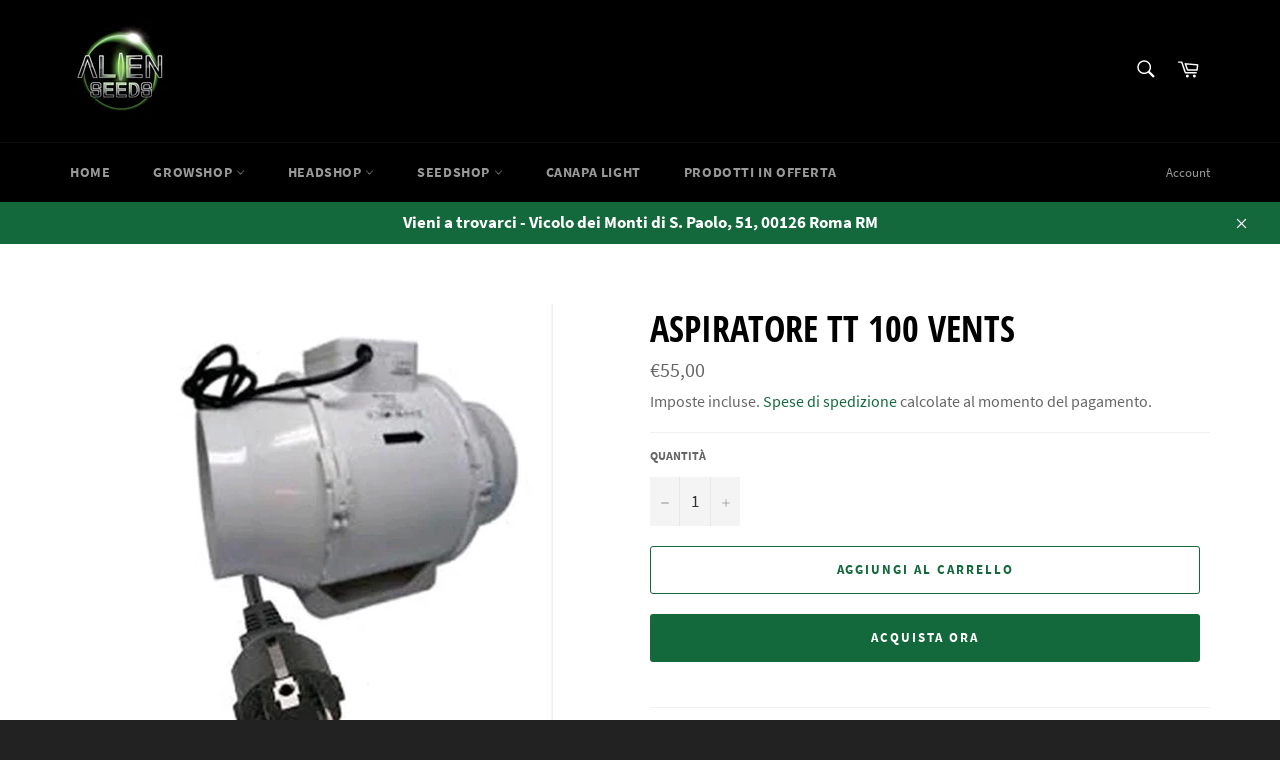

--- FILE ---
content_type: text/html; charset=utf-8
request_url: https://www.alienseeds.it/products/aspiratore-tt-100-vents
body_size: 21231
content:
<!doctype html>
<html class="no-js" lang="it">
<head>
  <meta name="google-site-verification" content="G0YnrJ724e-9qMteUw9wBRutQWJci3HsQGgZ1mEFcZc" />
  <meta charset="utf-8">
  <meta http-equiv="X-UA-Compatible" content="IE=edge,chrome=1">
  <meta name="viewport" content="width=device-width,initial-scale=1">
  <meta name="theme-color" content="#000000">
  <meta name="google-site-verification" content="WEYnL0GubaLpfKVh6I1NVq7WLMJ7PsIKIJ9_3ZOk4jU" />
  
    <link rel="shortcut icon" href="//www.alienseeds.it/cdn/shop/files/10606146_570231136433119_3240051129789741919_n_32x32.png?v=1629286578" type="image/png">
  

  <link rel="canonical" href="https://www.alienseeds.it/products/aspiratore-tt-100-vents">
  <title>
  Aspiratore TT 100 Vents &ndash; Alien Seeds Growshop
  </title>

  
    <meta name="description" content="Aspiratore in linea TT 100 della linea Vents completo di spina.possibilità di diverso cablaggio:alta velocità 178 MC/H (come fornito) oppure bassa velocità a 145 MC/H.Le istruzioni per variare la potenza si trovano all&#39;interno del coperchio che si dovrà smontare per re cablare l&#39;aspiratore (attacco cavo alimentazione).">
  

  <!-- /snippets/social-meta-tags.liquid -->




<meta property="og:site_name" content="Alien Seeds Growshop">
<meta property="og:url" content="https://www.alienseeds.it/products/aspiratore-tt-100-vents">
<meta property="og:title" content="Aspiratore TT 100 Vents">
<meta property="og:type" content="product">
<meta property="og:description" content="Aspiratore in linea TT 100 della linea Vents completo di spina.possibilità di diverso cablaggio:alta velocità 178 MC/H (come fornito) oppure bassa velocità a 145 MC/H.Le istruzioni per variare la potenza si trovano all&#39;interno del coperchio che si dovrà smontare per re cablare l&#39;aspiratore (attacco cavo alimentazione).">

  <meta property="og:price:amount" content="55,00">
  <meta property="og:price:currency" content="EUR">

<meta property="og:image" content="http://www.alienseeds.it/cdn/shop/products/tt100_1200x1200.jpg?v=1643989305">
<meta property="og:image:secure_url" content="https://www.alienseeds.it/cdn/shop/products/tt100_1200x1200.jpg?v=1643989305">


<meta name="twitter:card" content="summary_large_image">
<meta name="twitter:title" content="Aspiratore TT 100 Vents">
<meta name="twitter:description" content="Aspiratore in linea TT 100 della linea Vents completo di spina.possibilità di diverso cablaggio:alta velocità 178 MC/H (come fornito) oppure bassa velocità a 145 MC/H.Le istruzioni per variare la potenza si trovano all&#39;interno del coperchio che si dovrà smontare per re cablare l&#39;aspiratore (attacco cavo alimentazione).">

  <style data-shopify>
  :root {
    --color-body-text: #666666;
    --color-body: #ffffff;
  }
</style>


  <script>
    document.documentElement.className = document.documentElement.className.replace('no-js', 'js');
  </script>

  <link href="//www.alienseeds.it/cdn/shop/t/3/assets/theme.scss.css?v=54526516053970442721654957810" rel="stylesheet" type="text/css" media="all" />

  <script>
    window.theme = window.theme || {};

    theme.strings = {
      stockAvailable: "1 disponibile",
      addToCart: "Aggiungi al carrello",
      soldOut: "Esaurito",
      unavailable: "Non disponibile",
      noStockAvailable: "L\u0026#39;articolo non è stato aggiunto al carrello perché non c’è abbastanza disponibilità.",
      willNotShipUntil: "Non spedirà fino a [date]",
      willBeInStockAfter: "Sarò disponibile dopo [date]",
      totalCartDiscount: "Stai risparmiando [savings]",
      addressError: "Errore durante la ricerca dell\u0026#39;indirizzo",
      addressNoResults: "La ricerca non ha prodotto alcun risultato per quell’indirizzo",
      addressQueryLimit: "Hai superato il limite di utilizzo dell'API di Google. Considera l’aggiornamento a un \u003ca href=\"https:\/\/developers.google.com\/maps\/premium\/usage-limits\"\u003ePiano Premium\u003c\/a\u003e.",
      authError: "Si è verificato un problema di autenticazione della chiave API di Google Maps.",
      slideNumber: "Slide [slide_number]: attuale"
    };</script>

  <script src="//www.alienseeds.it/cdn/shop/t/3/assets/lazysizes.min.js?v=56045284683979784691629288044" async="async"></script>

  

  <script src="//www.alienseeds.it/cdn/shop/t/3/assets/vendor.js?v=59352919779726365461629288046" defer="defer"></script>

  
    <script>
      window.theme = window.theme || {};
      theme.moneyFormat = "€{{amount_with_comma_separator}}";
    </script>
  

  <script src="//www.alienseeds.it/cdn/shop/t/3/assets/theme.js?v=171366231195154451781629288045" defer="defer"></script>

  <script>window.performance && window.performance.mark && window.performance.mark('shopify.content_for_header.start');</script><meta id="shopify-digital-wallet" name="shopify-digital-wallet" content="/59171995811/digital_wallets/dialog">
<link rel="alternate" type="application/json+oembed" href="https://www.alienseeds.it/products/aspiratore-tt-100-vents.oembed">
<script async="async" src="/checkouts/internal/preloads.js?locale=it-IT"></script>
<script id="shopify-features" type="application/json">{"accessToken":"6801e5276f9f548b231faca04cb99107","betas":["rich-media-storefront-analytics"],"domain":"www.alienseeds.it","predictiveSearch":true,"shopId":59171995811,"locale":"it"}</script>
<script>var Shopify = Shopify || {};
Shopify.shop = "alien-seeds-growshop.myshopify.com";
Shopify.locale = "it";
Shopify.currency = {"active":"EUR","rate":"1.0"};
Shopify.country = "IT";
Shopify.theme = {"name":"Venture","id":126098014371,"schema_name":"Venture","schema_version":"12.6.0","theme_store_id":775,"role":"main"};
Shopify.theme.handle = "null";
Shopify.theme.style = {"id":null,"handle":null};
Shopify.cdnHost = "www.alienseeds.it/cdn";
Shopify.routes = Shopify.routes || {};
Shopify.routes.root = "/";</script>
<script type="module">!function(o){(o.Shopify=o.Shopify||{}).modules=!0}(window);</script>
<script>!function(o){function n(){var o=[];function n(){o.push(Array.prototype.slice.apply(arguments))}return n.q=o,n}var t=o.Shopify=o.Shopify||{};t.loadFeatures=n(),t.autoloadFeatures=n()}(window);</script>
<script id="shop-js-analytics" type="application/json">{"pageType":"product"}</script>
<script defer="defer" async type="module" src="//www.alienseeds.it/cdn/shopifycloud/shop-js/modules/v2/client.init-shop-cart-sync_dvfQaB1V.it.esm.js"></script>
<script defer="defer" async type="module" src="//www.alienseeds.it/cdn/shopifycloud/shop-js/modules/v2/chunk.common_BW-OJwDu.esm.js"></script>
<script defer="defer" async type="module" src="//www.alienseeds.it/cdn/shopifycloud/shop-js/modules/v2/chunk.modal_CX4jaIRf.esm.js"></script>
<script type="module">
  await import("//www.alienseeds.it/cdn/shopifycloud/shop-js/modules/v2/client.init-shop-cart-sync_dvfQaB1V.it.esm.js");
await import("//www.alienseeds.it/cdn/shopifycloud/shop-js/modules/v2/chunk.common_BW-OJwDu.esm.js");
await import("//www.alienseeds.it/cdn/shopifycloud/shop-js/modules/v2/chunk.modal_CX4jaIRf.esm.js");

  window.Shopify.SignInWithShop?.initShopCartSync?.({"fedCMEnabled":true,"windoidEnabled":true});

</script>
<script id="__st">var __st={"a":59171995811,"offset":3600,"reqid":"0a3a6897-c592-4e20-bd16-f70ac43753d5-1769219251","pageurl":"www.alienseeds.it\/products\/aspiratore-tt-100-vents","u":"d9511d5fc531","p":"product","rtyp":"product","rid":7489322352803};</script>
<script>window.ShopifyPaypalV4VisibilityTracking = true;</script>
<script id="captcha-bootstrap">!function(){'use strict';const t='contact',e='account',n='new_comment',o=[[t,t],['blogs',n],['comments',n],[t,'customer']],c=[[e,'customer_login'],[e,'guest_login'],[e,'recover_customer_password'],[e,'create_customer']],r=t=>t.map((([t,e])=>`form[action*='/${t}']:not([data-nocaptcha='true']) input[name='form_type'][value='${e}']`)).join(','),a=t=>()=>t?[...document.querySelectorAll(t)].map((t=>t.form)):[];function s(){const t=[...o],e=r(t);return a(e)}const i='password',u='form_key',d=['recaptcha-v3-token','g-recaptcha-response','h-captcha-response',i],f=()=>{try{return window.sessionStorage}catch{return}},m='__shopify_v',_=t=>t.elements[u];function p(t,e,n=!1){try{const o=window.sessionStorage,c=JSON.parse(o.getItem(e)),{data:r}=function(t){const{data:e,action:n}=t;return t[m]||n?{data:e,action:n}:{data:t,action:n}}(c);for(const[e,n]of Object.entries(r))t.elements[e]&&(t.elements[e].value=n);n&&o.removeItem(e)}catch(o){console.error('form repopulation failed',{error:o})}}const l='form_type',E='cptcha';function T(t){t.dataset[E]=!0}const w=window,h=w.document,L='Shopify',v='ce_forms',y='captcha';let A=!1;((t,e)=>{const n=(g='f06e6c50-85a8-45c8-87d0-21a2b65856fe',I='https://cdn.shopify.com/shopifycloud/storefront-forms-hcaptcha/ce_storefront_forms_captcha_hcaptcha.v1.5.2.iife.js',D={infoText:'Protetto da hCaptcha',privacyText:'Privacy',termsText:'Termini'},(t,e,n)=>{const o=w[L][v],c=o.bindForm;if(c)return c(t,g,e,D).then(n);var r;o.q.push([[t,g,e,D],n]),r=I,A||(h.body.append(Object.assign(h.createElement('script'),{id:'captcha-provider',async:!0,src:r})),A=!0)});var g,I,D;w[L]=w[L]||{},w[L][v]=w[L][v]||{},w[L][v].q=[],w[L][y]=w[L][y]||{},w[L][y].protect=function(t,e){n(t,void 0,e),T(t)},Object.freeze(w[L][y]),function(t,e,n,w,h,L){const[v,y,A,g]=function(t,e,n){const i=e?o:[],u=t?c:[],d=[...i,...u],f=r(d),m=r(i),_=r(d.filter((([t,e])=>n.includes(e))));return[a(f),a(m),a(_),s()]}(w,h,L),I=t=>{const e=t.target;return e instanceof HTMLFormElement?e:e&&e.form},D=t=>v().includes(t);t.addEventListener('submit',(t=>{const e=I(t);if(!e)return;const n=D(e)&&!e.dataset.hcaptchaBound&&!e.dataset.recaptchaBound,o=_(e),c=g().includes(e)&&(!o||!o.value);(n||c)&&t.preventDefault(),c&&!n&&(function(t){try{if(!f())return;!function(t){const e=f();if(!e)return;const n=_(t);if(!n)return;const o=n.value;o&&e.removeItem(o)}(t);const e=Array.from(Array(32),(()=>Math.random().toString(36)[2])).join('');!function(t,e){_(t)||t.append(Object.assign(document.createElement('input'),{type:'hidden',name:u})),t.elements[u].value=e}(t,e),function(t,e){const n=f();if(!n)return;const o=[...t.querySelectorAll(`input[type='${i}']`)].map((({name:t})=>t)),c=[...d,...o],r={};for(const[a,s]of new FormData(t).entries())c.includes(a)||(r[a]=s);n.setItem(e,JSON.stringify({[m]:1,action:t.action,data:r}))}(t,e)}catch(e){console.error('failed to persist form',e)}}(e),e.submit())}));const S=(t,e)=>{t&&!t.dataset[E]&&(n(t,e.some((e=>e===t))),T(t))};for(const o of['focusin','change'])t.addEventListener(o,(t=>{const e=I(t);D(e)&&S(e,y())}));const B=e.get('form_key'),M=e.get(l),P=B&&M;t.addEventListener('DOMContentLoaded',(()=>{const t=y();if(P)for(const e of t)e.elements[l].value===M&&p(e,B);[...new Set([...A(),...v().filter((t=>'true'===t.dataset.shopifyCaptcha))])].forEach((e=>S(e,t)))}))}(h,new URLSearchParams(w.location.search),n,t,e,['guest_login'])})(!0,!0)}();</script>
<script integrity="sha256-4kQ18oKyAcykRKYeNunJcIwy7WH5gtpwJnB7kiuLZ1E=" data-source-attribution="shopify.loadfeatures" defer="defer" src="//www.alienseeds.it/cdn/shopifycloud/storefront/assets/storefront/load_feature-a0a9edcb.js" crossorigin="anonymous"></script>
<script data-source-attribution="shopify.dynamic_checkout.dynamic.init">var Shopify=Shopify||{};Shopify.PaymentButton=Shopify.PaymentButton||{isStorefrontPortableWallets:!0,init:function(){window.Shopify.PaymentButton.init=function(){};var t=document.createElement("script");t.src="https://www.alienseeds.it/cdn/shopifycloud/portable-wallets/latest/portable-wallets.it.js",t.type="module",document.head.appendChild(t)}};
</script>
<script data-source-attribution="shopify.dynamic_checkout.buyer_consent">
  function portableWalletsHideBuyerConsent(e){var t=document.getElementById("shopify-buyer-consent"),n=document.getElementById("shopify-subscription-policy-button");t&&n&&(t.classList.add("hidden"),t.setAttribute("aria-hidden","true"),n.removeEventListener("click",e))}function portableWalletsShowBuyerConsent(e){var t=document.getElementById("shopify-buyer-consent"),n=document.getElementById("shopify-subscription-policy-button");t&&n&&(t.classList.remove("hidden"),t.removeAttribute("aria-hidden"),n.addEventListener("click",e))}window.Shopify?.PaymentButton&&(window.Shopify.PaymentButton.hideBuyerConsent=portableWalletsHideBuyerConsent,window.Shopify.PaymentButton.showBuyerConsent=portableWalletsShowBuyerConsent);
</script>
<script>
  function portableWalletsCleanup(e){e&&e.src&&console.error("Failed to load portable wallets script "+e.src);var t=document.querySelectorAll("shopify-accelerated-checkout .shopify-payment-button__skeleton, shopify-accelerated-checkout-cart .wallet-cart-button__skeleton"),e=document.getElementById("shopify-buyer-consent");for(let e=0;e<t.length;e++)t[e].remove();e&&e.remove()}function portableWalletsNotLoadedAsModule(e){e instanceof ErrorEvent&&"string"==typeof e.message&&e.message.includes("import.meta")&&"string"==typeof e.filename&&e.filename.includes("portable-wallets")&&(window.removeEventListener("error",portableWalletsNotLoadedAsModule),window.Shopify.PaymentButton.failedToLoad=e,"loading"===document.readyState?document.addEventListener("DOMContentLoaded",window.Shopify.PaymentButton.init):window.Shopify.PaymentButton.init())}window.addEventListener("error",portableWalletsNotLoadedAsModule);
</script>

<script type="module" src="https://www.alienseeds.it/cdn/shopifycloud/portable-wallets/latest/portable-wallets.it.js" onError="portableWalletsCleanup(this)" crossorigin="anonymous"></script>
<script nomodule>
  document.addEventListener("DOMContentLoaded", portableWalletsCleanup);
</script>

<script id='scb4127' type='text/javascript' async='' src='https://www.alienseeds.it/cdn/shopifycloud/privacy-banner/storefront-banner.js'></script><link id="shopify-accelerated-checkout-styles" rel="stylesheet" media="screen" href="https://www.alienseeds.it/cdn/shopifycloud/portable-wallets/latest/accelerated-checkout-backwards-compat.css" crossorigin="anonymous">
<style id="shopify-accelerated-checkout-cart">
        #shopify-buyer-consent {
  margin-top: 1em;
  display: inline-block;
  width: 100%;
}

#shopify-buyer-consent.hidden {
  display: none;
}

#shopify-subscription-policy-button {
  background: none;
  border: none;
  padding: 0;
  text-decoration: underline;
  font-size: inherit;
  cursor: pointer;
}

#shopify-subscription-policy-button::before {
  box-shadow: none;
}

      </style>

<script>window.performance && window.performance.mark && window.performance.mark('shopify.content_for_header.end');</script>
<link href="https://monorail-edge.shopifysvc.com" rel="dns-prefetch">
<script>(function(){if ("sendBeacon" in navigator && "performance" in window) {try {var session_token_from_headers = performance.getEntriesByType('navigation')[0].serverTiming.find(x => x.name == '_s').description;} catch {var session_token_from_headers = undefined;}var session_cookie_matches = document.cookie.match(/_shopify_s=([^;]*)/);var session_token_from_cookie = session_cookie_matches && session_cookie_matches.length === 2 ? session_cookie_matches[1] : "";var session_token = session_token_from_headers || session_token_from_cookie || "";function handle_abandonment_event(e) {var entries = performance.getEntries().filter(function(entry) {return /monorail-edge.shopifysvc.com/.test(entry.name);});if (!window.abandonment_tracked && entries.length === 0) {window.abandonment_tracked = true;var currentMs = Date.now();var navigation_start = performance.timing.navigationStart;var payload = {shop_id: 59171995811,url: window.location.href,navigation_start,duration: currentMs - navigation_start,session_token,page_type: "product"};window.navigator.sendBeacon("https://monorail-edge.shopifysvc.com/v1/produce", JSON.stringify({schema_id: "online_store_buyer_site_abandonment/1.1",payload: payload,metadata: {event_created_at_ms: currentMs,event_sent_at_ms: currentMs}}));}}window.addEventListener('pagehide', handle_abandonment_event);}}());</script>
<script id="web-pixels-manager-setup">(function e(e,d,r,n,o){if(void 0===o&&(o={}),!Boolean(null===(a=null===(i=window.Shopify)||void 0===i?void 0:i.analytics)||void 0===a?void 0:a.replayQueue)){var i,a;window.Shopify=window.Shopify||{};var t=window.Shopify;t.analytics=t.analytics||{};var s=t.analytics;s.replayQueue=[],s.publish=function(e,d,r){return s.replayQueue.push([e,d,r]),!0};try{self.performance.mark("wpm:start")}catch(e){}var l=function(){var e={modern:/Edge?\/(1{2}[4-9]|1[2-9]\d|[2-9]\d{2}|\d{4,})\.\d+(\.\d+|)|Firefox\/(1{2}[4-9]|1[2-9]\d|[2-9]\d{2}|\d{4,})\.\d+(\.\d+|)|Chrom(ium|e)\/(9{2}|\d{3,})\.\d+(\.\d+|)|(Maci|X1{2}).+ Version\/(15\.\d+|(1[6-9]|[2-9]\d|\d{3,})\.\d+)([,.]\d+|)( \(\w+\)|)( Mobile\/\w+|) Safari\/|Chrome.+OPR\/(9{2}|\d{3,})\.\d+\.\d+|(CPU[ +]OS|iPhone[ +]OS|CPU[ +]iPhone|CPU IPhone OS|CPU iPad OS)[ +]+(15[._]\d+|(1[6-9]|[2-9]\d|\d{3,})[._]\d+)([._]\d+|)|Android:?[ /-](13[3-9]|1[4-9]\d|[2-9]\d{2}|\d{4,})(\.\d+|)(\.\d+|)|Android.+Firefox\/(13[5-9]|1[4-9]\d|[2-9]\d{2}|\d{4,})\.\d+(\.\d+|)|Android.+Chrom(ium|e)\/(13[3-9]|1[4-9]\d|[2-9]\d{2}|\d{4,})\.\d+(\.\d+|)|SamsungBrowser\/([2-9]\d|\d{3,})\.\d+/,legacy:/Edge?\/(1[6-9]|[2-9]\d|\d{3,})\.\d+(\.\d+|)|Firefox\/(5[4-9]|[6-9]\d|\d{3,})\.\d+(\.\d+|)|Chrom(ium|e)\/(5[1-9]|[6-9]\d|\d{3,})\.\d+(\.\d+|)([\d.]+$|.*Safari\/(?![\d.]+ Edge\/[\d.]+$))|(Maci|X1{2}).+ Version\/(10\.\d+|(1[1-9]|[2-9]\d|\d{3,})\.\d+)([,.]\d+|)( \(\w+\)|)( Mobile\/\w+|) Safari\/|Chrome.+OPR\/(3[89]|[4-9]\d|\d{3,})\.\d+\.\d+|(CPU[ +]OS|iPhone[ +]OS|CPU[ +]iPhone|CPU IPhone OS|CPU iPad OS)[ +]+(10[._]\d+|(1[1-9]|[2-9]\d|\d{3,})[._]\d+)([._]\d+|)|Android:?[ /-](13[3-9]|1[4-9]\d|[2-9]\d{2}|\d{4,})(\.\d+|)(\.\d+|)|Mobile Safari.+OPR\/([89]\d|\d{3,})\.\d+\.\d+|Android.+Firefox\/(13[5-9]|1[4-9]\d|[2-9]\d{2}|\d{4,})\.\d+(\.\d+|)|Android.+Chrom(ium|e)\/(13[3-9]|1[4-9]\d|[2-9]\d{2}|\d{4,})\.\d+(\.\d+|)|Android.+(UC? ?Browser|UCWEB|U3)[ /]?(15\.([5-9]|\d{2,})|(1[6-9]|[2-9]\d|\d{3,})\.\d+)\.\d+|SamsungBrowser\/(5\.\d+|([6-9]|\d{2,})\.\d+)|Android.+MQ{2}Browser\/(14(\.(9|\d{2,})|)|(1[5-9]|[2-9]\d|\d{3,})(\.\d+|))(\.\d+|)|K[Aa][Ii]OS\/(3\.\d+|([4-9]|\d{2,})\.\d+)(\.\d+|)/},d=e.modern,r=e.legacy,n=navigator.userAgent;return n.match(d)?"modern":n.match(r)?"legacy":"unknown"}(),u="modern"===l?"modern":"legacy",c=(null!=n?n:{modern:"",legacy:""})[u],f=function(e){return[e.baseUrl,"/wpm","/b",e.hashVersion,"modern"===e.buildTarget?"m":"l",".js"].join("")}({baseUrl:d,hashVersion:r,buildTarget:u}),m=function(e){var d=e.version,r=e.bundleTarget,n=e.surface,o=e.pageUrl,i=e.monorailEndpoint;return{emit:function(e){var a=e.status,t=e.errorMsg,s=(new Date).getTime(),l=JSON.stringify({metadata:{event_sent_at_ms:s},events:[{schema_id:"web_pixels_manager_load/3.1",payload:{version:d,bundle_target:r,page_url:o,status:a,surface:n,error_msg:t},metadata:{event_created_at_ms:s}}]});if(!i)return console&&console.warn&&console.warn("[Web Pixels Manager] No Monorail endpoint provided, skipping logging."),!1;try{return self.navigator.sendBeacon.bind(self.navigator)(i,l)}catch(e){}var u=new XMLHttpRequest;try{return u.open("POST",i,!0),u.setRequestHeader("Content-Type","text/plain"),u.send(l),!0}catch(e){return console&&console.warn&&console.warn("[Web Pixels Manager] Got an unhandled error while logging to Monorail."),!1}}}}({version:r,bundleTarget:l,surface:e.surface,pageUrl:self.location.href,monorailEndpoint:e.monorailEndpoint});try{o.browserTarget=l,function(e){var d=e.src,r=e.async,n=void 0===r||r,o=e.onload,i=e.onerror,a=e.sri,t=e.scriptDataAttributes,s=void 0===t?{}:t,l=document.createElement("script"),u=document.querySelector("head"),c=document.querySelector("body");if(l.async=n,l.src=d,a&&(l.integrity=a,l.crossOrigin="anonymous"),s)for(var f in s)if(Object.prototype.hasOwnProperty.call(s,f))try{l.dataset[f]=s[f]}catch(e){}if(o&&l.addEventListener("load",o),i&&l.addEventListener("error",i),u)u.appendChild(l);else{if(!c)throw new Error("Did not find a head or body element to append the script");c.appendChild(l)}}({src:f,async:!0,onload:function(){if(!function(){var e,d;return Boolean(null===(d=null===(e=window.Shopify)||void 0===e?void 0:e.analytics)||void 0===d?void 0:d.initialized)}()){var d=window.webPixelsManager.init(e)||void 0;if(d){var r=window.Shopify.analytics;r.replayQueue.forEach((function(e){var r=e[0],n=e[1],o=e[2];d.publishCustomEvent(r,n,o)})),r.replayQueue=[],r.publish=d.publishCustomEvent,r.visitor=d.visitor,r.initialized=!0}}},onerror:function(){return m.emit({status:"failed",errorMsg:"".concat(f," has failed to load")})},sri:function(e){var d=/^sha384-[A-Za-z0-9+/=]+$/;return"string"==typeof e&&d.test(e)}(c)?c:"",scriptDataAttributes:o}),m.emit({status:"loading"})}catch(e){m.emit({status:"failed",errorMsg:(null==e?void 0:e.message)||"Unknown error"})}}})({shopId: 59171995811,storefrontBaseUrl: "https://www.alienseeds.it",extensionsBaseUrl: "https://extensions.shopifycdn.com/cdn/shopifycloud/web-pixels-manager",monorailEndpoint: "https://monorail-edge.shopifysvc.com/unstable/produce_batch",surface: "storefront-renderer",enabledBetaFlags: ["2dca8a86"],webPixelsConfigList: [{"id":"shopify-app-pixel","configuration":"{}","eventPayloadVersion":"v1","runtimeContext":"STRICT","scriptVersion":"0450","apiClientId":"shopify-pixel","type":"APP","privacyPurposes":["ANALYTICS","MARKETING"]},{"id":"shopify-custom-pixel","eventPayloadVersion":"v1","runtimeContext":"LAX","scriptVersion":"0450","apiClientId":"shopify-pixel","type":"CUSTOM","privacyPurposes":["ANALYTICS","MARKETING"]}],isMerchantRequest: false,initData: {"shop":{"name":"Alien Seeds Growshop","paymentSettings":{"currencyCode":"EUR"},"myshopifyDomain":"alien-seeds-growshop.myshopify.com","countryCode":"IT","storefrontUrl":"https:\/\/www.alienseeds.it"},"customer":null,"cart":null,"checkout":null,"productVariants":[{"price":{"amount":55.0,"currencyCode":"EUR"},"product":{"title":"Aspiratore TT 100 Vents","vendor":"Vents","id":"7489322352803","untranslatedTitle":"Aspiratore TT 100 Vents","url":"\/products\/aspiratore-tt-100-vents","type":""},"id":"42191220244643","image":{"src":"\/\/www.alienseeds.it\/cdn\/shop\/products\/tt100.jpg?v=1643989305"},"sku":"","title":"Default Title","untranslatedTitle":"Default Title"}],"purchasingCompany":null},},"https://www.alienseeds.it/cdn","fcfee988w5aeb613cpc8e4bc33m6693e112",{"modern":"","legacy":""},{"shopId":"59171995811","storefrontBaseUrl":"https:\/\/www.alienseeds.it","extensionBaseUrl":"https:\/\/extensions.shopifycdn.com\/cdn\/shopifycloud\/web-pixels-manager","surface":"storefront-renderer","enabledBetaFlags":"[\"2dca8a86\"]","isMerchantRequest":"false","hashVersion":"fcfee988w5aeb613cpc8e4bc33m6693e112","publish":"custom","events":"[[\"page_viewed\",{}],[\"product_viewed\",{\"productVariant\":{\"price\":{\"amount\":55.0,\"currencyCode\":\"EUR\"},\"product\":{\"title\":\"Aspiratore TT 100 Vents\",\"vendor\":\"Vents\",\"id\":\"7489322352803\",\"untranslatedTitle\":\"Aspiratore TT 100 Vents\",\"url\":\"\/products\/aspiratore-tt-100-vents\",\"type\":\"\"},\"id\":\"42191220244643\",\"image\":{\"src\":\"\/\/www.alienseeds.it\/cdn\/shop\/products\/tt100.jpg?v=1643989305\"},\"sku\":\"\",\"title\":\"Default Title\",\"untranslatedTitle\":\"Default Title\"}}]]"});</script><script>
  window.ShopifyAnalytics = window.ShopifyAnalytics || {};
  window.ShopifyAnalytics.meta = window.ShopifyAnalytics.meta || {};
  window.ShopifyAnalytics.meta.currency = 'EUR';
  var meta = {"product":{"id":7489322352803,"gid":"gid:\/\/shopify\/Product\/7489322352803","vendor":"Vents","type":"","handle":"aspiratore-tt-100-vents","variants":[{"id":42191220244643,"price":5500,"name":"Aspiratore TT 100 Vents","public_title":null,"sku":""}],"remote":false},"page":{"pageType":"product","resourceType":"product","resourceId":7489322352803,"requestId":"0a3a6897-c592-4e20-bd16-f70ac43753d5-1769219251"}};
  for (var attr in meta) {
    window.ShopifyAnalytics.meta[attr] = meta[attr];
  }
</script>
<script class="analytics">
  (function () {
    var customDocumentWrite = function(content) {
      var jquery = null;

      if (window.jQuery) {
        jquery = window.jQuery;
      } else if (window.Checkout && window.Checkout.$) {
        jquery = window.Checkout.$;
      }

      if (jquery) {
        jquery('body').append(content);
      }
    };

    var hasLoggedConversion = function(token) {
      if (token) {
        return document.cookie.indexOf('loggedConversion=' + token) !== -1;
      }
      return false;
    }

    var setCookieIfConversion = function(token) {
      if (token) {
        var twoMonthsFromNow = new Date(Date.now());
        twoMonthsFromNow.setMonth(twoMonthsFromNow.getMonth() + 2);

        document.cookie = 'loggedConversion=' + token + '; expires=' + twoMonthsFromNow;
      }
    }

    var trekkie = window.ShopifyAnalytics.lib = window.trekkie = window.trekkie || [];
    if (trekkie.integrations) {
      return;
    }
    trekkie.methods = [
      'identify',
      'page',
      'ready',
      'track',
      'trackForm',
      'trackLink'
    ];
    trekkie.factory = function(method) {
      return function() {
        var args = Array.prototype.slice.call(arguments);
        args.unshift(method);
        trekkie.push(args);
        return trekkie;
      };
    };
    for (var i = 0; i < trekkie.methods.length; i++) {
      var key = trekkie.methods[i];
      trekkie[key] = trekkie.factory(key);
    }
    trekkie.load = function(config) {
      trekkie.config = config || {};
      trekkie.config.initialDocumentCookie = document.cookie;
      var first = document.getElementsByTagName('script')[0];
      var script = document.createElement('script');
      script.type = 'text/javascript';
      script.onerror = function(e) {
        var scriptFallback = document.createElement('script');
        scriptFallback.type = 'text/javascript';
        scriptFallback.onerror = function(error) {
                var Monorail = {
      produce: function produce(monorailDomain, schemaId, payload) {
        var currentMs = new Date().getTime();
        var event = {
          schema_id: schemaId,
          payload: payload,
          metadata: {
            event_created_at_ms: currentMs,
            event_sent_at_ms: currentMs
          }
        };
        return Monorail.sendRequest("https://" + monorailDomain + "/v1/produce", JSON.stringify(event));
      },
      sendRequest: function sendRequest(endpointUrl, payload) {
        // Try the sendBeacon API
        if (window && window.navigator && typeof window.navigator.sendBeacon === 'function' && typeof window.Blob === 'function' && !Monorail.isIos12()) {
          var blobData = new window.Blob([payload], {
            type: 'text/plain'
          });

          if (window.navigator.sendBeacon(endpointUrl, blobData)) {
            return true;
          } // sendBeacon was not successful

        } // XHR beacon

        var xhr = new XMLHttpRequest();

        try {
          xhr.open('POST', endpointUrl);
          xhr.setRequestHeader('Content-Type', 'text/plain');
          xhr.send(payload);
        } catch (e) {
          console.log(e);
        }

        return false;
      },
      isIos12: function isIos12() {
        return window.navigator.userAgent.lastIndexOf('iPhone; CPU iPhone OS 12_') !== -1 || window.navigator.userAgent.lastIndexOf('iPad; CPU OS 12_') !== -1;
      }
    };
    Monorail.produce('monorail-edge.shopifysvc.com',
      'trekkie_storefront_load_errors/1.1',
      {shop_id: 59171995811,
      theme_id: 126098014371,
      app_name: "storefront",
      context_url: window.location.href,
      source_url: "//www.alienseeds.it/cdn/s/trekkie.storefront.8d95595f799fbf7e1d32231b9a28fd43b70c67d3.min.js"});

        };
        scriptFallback.async = true;
        scriptFallback.src = '//www.alienseeds.it/cdn/s/trekkie.storefront.8d95595f799fbf7e1d32231b9a28fd43b70c67d3.min.js';
        first.parentNode.insertBefore(scriptFallback, first);
      };
      script.async = true;
      script.src = '//www.alienseeds.it/cdn/s/trekkie.storefront.8d95595f799fbf7e1d32231b9a28fd43b70c67d3.min.js';
      first.parentNode.insertBefore(script, first);
    };
    trekkie.load(
      {"Trekkie":{"appName":"storefront","development":false,"defaultAttributes":{"shopId":59171995811,"isMerchantRequest":null,"themeId":126098014371,"themeCityHash":"2072234804911586176","contentLanguage":"it","currency":"EUR","eventMetadataId":"8cc43194-c890-4d2c-beb5-be0ee13a9cb2"},"isServerSideCookieWritingEnabled":true,"monorailRegion":"shop_domain","enabledBetaFlags":["65f19447"]},"Session Attribution":{},"S2S":{"facebookCapiEnabled":false,"source":"trekkie-storefront-renderer","apiClientId":580111}}
    );

    var loaded = false;
    trekkie.ready(function() {
      if (loaded) return;
      loaded = true;

      window.ShopifyAnalytics.lib = window.trekkie;

      var originalDocumentWrite = document.write;
      document.write = customDocumentWrite;
      try { window.ShopifyAnalytics.merchantGoogleAnalytics.call(this); } catch(error) {};
      document.write = originalDocumentWrite;

      window.ShopifyAnalytics.lib.page(null,{"pageType":"product","resourceType":"product","resourceId":7489322352803,"requestId":"0a3a6897-c592-4e20-bd16-f70ac43753d5-1769219251","shopifyEmitted":true});

      var match = window.location.pathname.match(/checkouts\/(.+)\/(thank_you|post_purchase)/)
      var token = match? match[1]: undefined;
      if (!hasLoggedConversion(token)) {
        setCookieIfConversion(token);
        window.ShopifyAnalytics.lib.track("Viewed Product",{"currency":"EUR","variantId":42191220244643,"productId":7489322352803,"productGid":"gid:\/\/shopify\/Product\/7489322352803","name":"Aspiratore TT 100 Vents","price":"55.00","sku":"","brand":"Vents","variant":null,"category":"","nonInteraction":true,"remote":false},undefined,undefined,{"shopifyEmitted":true});
      window.ShopifyAnalytics.lib.track("monorail:\/\/trekkie_storefront_viewed_product\/1.1",{"currency":"EUR","variantId":42191220244643,"productId":7489322352803,"productGid":"gid:\/\/shopify\/Product\/7489322352803","name":"Aspiratore TT 100 Vents","price":"55.00","sku":"","brand":"Vents","variant":null,"category":"","nonInteraction":true,"remote":false,"referer":"https:\/\/www.alienseeds.it\/products\/aspiratore-tt-100-vents"});
      }
    });


        var eventsListenerScript = document.createElement('script');
        eventsListenerScript.async = true;
        eventsListenerScript.src = "//www.alienseeds.it/cdn/shopifycloud/storefront/assets/shop_events_listener-3da45d37.js";
        document.getElementsByTagName('head')[0].appendChild(eventsListenerScript);

})();</script>
<script
  defer
  src="https://www.alienseeds.it/cdn/shopifycloud/perf-kit/shopify-perf-kit-3.0.4.min.js"
  data-application="storefront-renderer"
  data-shop-id="59171995811"
  data-render-region="gcp-us-east1"
  data-page-type="product"
  data-theme-instance-id="126098014371"
  data-theme-name="Venture"
  data-theme-version="12.6.0"
  data-monorail-region="shop_domain"
  data-resource-timing-sampling-rate="10"
  data-shs="true"
  data-shs-beacon="true"
  data-shs-export-with-fetch="true"
  data-shs-logs-sample-rate="1"
  data-shs-beacon-endpoint="https://www.alienseeds.it/api/collect"
></script>
</head>

<body class="template-product" >

  <a class="in-page-link visually-hidden skip-link" href="#MainContent">
    Vai direttamente ai contenuti
  </a>

  <div id="shopify-section-header" class="shopify-section"><style>
.site-header__logo img {
  max-width: 100px;
}
</style>

<div id="NavDrawer" class="drawer drawer--left">
  <div class="drawer__inner">
    <form action="/search" method="get" class="drawer__search" role="search">
      <input type="search" name="q" placeholder="Cerca" aria-label="Cerca" class="drawer__search-input">

      <button type="submit" class="text-link drawer__search-submit">
        <svg aria-hidden="true" focusable="false" role="presentation" class="icon icon-search" viewBox="0 0 32 32"><path fill="#444" d="M21.839 18.771a10.012 10.012 0 0 0 1.57-5.39c0-5.548-4.493-10.048-10.034-10.048-5.548 0-10.041 4.499-10.041 10.048s4.493 10.048 10.034 10.048c2.012 0 3.886-.594 5.456-1.61l.455-.317 7.165 7.165 2.223-2.263-7.158-7.165.33-.468zM18.995 7.767c1.498 1.498 2.322 3.49 2.322 5.608s-.825 4.11-2.322 5.608c-1.498 1.498-3.49 2.322-5.608 2.322s-4.11-.825-5.608-2.322c-1.498-1.498-2.322-3.49-2.322-5.608s.825-4.11 2.322-5.608c1.498-1.498 3.49-2.322 5.608-2.322s4.11.825 5.608 2.322z"/></svg>
        <span class="icon__fallback-text">Cerca</span>
      </button>
    </form>
    <ul class="drawer__nav">
      
        

        
          <li class="drawer__nav-item">
            <a href="/"
              class="drawer__nav-link drawer__nav-link--top-level"
              
            >
              Home
            </a>
          </li>
        
      
        

        
          <li class="drawer__nav-item">
            <div class="drawer__nav-has-sublist">
              <a href="/collections/growshop"
                class="drawer__nav-link drawer__nav-link--top-level drawer__nav-link--split"
                id="DrawerLabel-growshop"
                
              >
                Growshop
              </a>
              <button type="button" aria-controls="DrawerLinklist-growshop" class="text-link drawer__nav-toggle-btn drawer__meganav-toggle" aria-label="Growshop Menu" aria-expanded="false">
                <span class="drawer__nav-toggle--open">
                  <svg aria-hidden="true" focusable="false" role="presentation" class="icon icon-plus" viewBox="0 0 22 21"><path d="M12 11.5h9.5v-2H12V0h-2v9.5H.5v2H10V21h2v-9.5z" fill="#000" fill-rule="evenodd"/></svg>
                </span>
                <span class="drawer__nav-toggle--close">
                  <svg aria-hidden="true" focusable="false" role="presentation" class="icon icon--wide icon-minus" viewBox="0 0 22 3"><path fill="#000" d="M21.5.5v2H.5v-2z" fill-rule="evenodd"/></svg>
                </span>
              </button>
            </div>

            <div class="meganav meganav--drawer" id="DrawerLinklist-growshop" aria-labelledby="DrawerLabel-growshop" role="navigation">
              <ul class="meganav__nav">
                <div class="grid grid--no-gutters meganav__scroller meganav__scroller--has-list">
  <div class="grid__item meganav__list">
    
      <li class="drawer__nav-item">
        
          <a href="/collections/kit-coltivazione" 
            class="drawer__nav-link meganav__link"
            
          >
            Kit Coltivazione
          </a>
        
      </li>
    
      <li class="drawer__nav-item">
        
          

          <div class="drawer__nav-has-sublist">
            <a href="/collections/illuminazione" 
              class="meganav__link drawer__nav-link drawer__nav-link--split" 
              id="DrawerLabel-illuminazione"
              
            >
              Illuminazione
            </a>
            <button type="button" aria-controls="DrawerLinklist-illuminazione" class="text-link drawer__nav-toggle-btn drawer__nav-toggle-btn--small drawer__meganav-toggle" aria-label="Growshop Menu" aria-expanded="false">
              <span class="drawer__nav-toggle--open">
                <svg aria-hidden="true" focusable="false" role="presentation" class="icon icon-plus" viewBox="0 0 22 21"><path d="M12 11.5h9.5v-2H12V0h-2v9.5H.5v2H10V21h2v-9.5z" fill="#000" fill-rule="evenodd"/></svg>
              </span>
              <span class="drawer__nav-toggle--close">
                <svg aria-hidden="true" focusable="false" role="presentation" class="icon icon--wide icon-minus" viewBox="0 0 22 3"><path fill="#000" d="M21.5.5v2H.5v-2z" fill-rule="evenodd"/></svg>
              </span>
            </button>
          </div>

          <div class="meganav meganav--drawer" id="DrawerLinklist-illuminazione" aria-labelledby="DrawerLabel-illuminazione" role="navigation">
            <ul class="meganav__nav meganav__nav--third-level">
              
                <li>
                  <a href="/collections/lampade-coltivazione" class="meganav__link">
                    Lampade Coltivazione
                  </a>
                </li>
              
                <li>
                  <a href="/collections/alimentatori" class="meganav__link">
                    Alimentatori
                  </a>
                </li>
              
                <li>
                  <a href="/collections/schermi" class="meganav__link">
                    Schermi
                  </a>
                </li>
              
                <li>
                  <a href="/collections/lampade-al-led" class="meganav__link">
                    Lampade al Led
                  </a>
                </li>
              
                <li>
                  <a href="/collections/teli-riflettenti" class="meganav__link">
                    Teli Riflettenti
                  </a>
                </li>
              
            </ul>
          </div>
        
      </li>
    
      <li class="drawer__nav-item">
        
          <a href="/collections/substrati" 
            class="drawer__nav-link meganav__link"
            
          >
            Substrati
          </a>
        
      </li>
    
      <li class="drawer__nav-item">
        
          <a href="/collections/vasi-e-contenitori" 
            class="drawer__nav-link meganav__link"
            
          >
            Vasi e Contenitori
          </a>
        
      </li>
    
      <li class="drawer__nav-item">
        
          <a href="/collections/varie-accessori" 
            class="drawer__nav-link meganav__link"
            
          >
            Varie &amp; Accessori
          </a>
        
      </li>
    
      <li class="drawer__nav-item">
        
          

          <div class="drawer__nav-has-sublist">
            <a href="/collections/fertilizzanti" 
              class="meganav__link drawer__nav-link drawer__nav-link--split" 
              id="DrawerLabel-fertilizzanti"
              
            >
              Fertilizzanti
            </a>
            <button type="button" aria-controls="DrawerLinklist-fertilizzanti" class="text-link drawer__nav-toggle-btn drawer__nav-toggle-btn--small drawer__meganav-toggle" aria-label="Growshop Menu" aria-expanded="false">
              <span class="drawer__nav-toggle--open">
                <svg aria-hidden="true" focusable="false" role="presentation" class="icon icon-plus" viewBox="0 0 22 21"><path d="M12 11.5h9.5v-2H12V0h-2v9.5H.5v2H10V21h2v-9.5z" fill="#000" fill-rule="evenodd"/></svg>
              </span>
              <span class="drawer__nav-toggle--close">
                <svg aria-hidden="true" focusable="false" role="presentation" class="icon icon--wide icon-minus" viewBox="0 0 22 3"><path fill="#000" d="M21.5.5v2H.5v-2z" fill-rule="evenodd"/></svg>
              </span>
            </button>
          </div>

          <div class="meganav meganav--drawer" id="DrawerLinklist-fertilizzanti" aria-labelledby="DrawerLabel-fertilizzanti" role="navigation">
            <ul class="meganav__nav meganav__nav--third-level">
              
                <li>
                  <a href="/collections/advanced-hydroponics" class="meganav__link">
                    Advanced Hydroponics of Holland
                  </a>
                </li>
              
                <li>
                  <a href="/collections/advanced-nutrients-of-holland" class="meganav__link">
                    Advanced Nutrients
                  </a>
                </li>
              
                <li>
                  <a href="/collections/atami" class="meganav__link">
                    Atami
                  </a>
                </li>
              
                <li>
                  <a href="/collections/biobizz" class="meganav__link">
                    BioBizz
                  </a>
                </li>
              
                <li>
                  <a href="/collections/bionova" class="meganav__link">
                    Bionova
                  </a>
                </li>
              
                <li>
                  <a href="/collections/bio-tabs" class="meganav__link">
                    Bio Tabs
                  </a>
                </li>
              
                <li>
                  <a href="/collections/bio-y-buena" class="meganav__link">
                    Bio Y Buena
                  </a>
                </li>
              
                <li>
                  <a href="/collections/plagron" class="meganav__link">
                    Plagron
                  </a>
                </li>
              
                <li>
                  <a href="/collections/powder-feeding" class="meganav__link">
                    Powder Feeding
                  </a>
                </li>
              
                <li>
                  <a href="/collections/terra-aquatica-ghe" class="meganav__link">
                    Terra Aquatica-GHE
                  </a>
                </li>
              
            </ul>
          </div>
        
      </li>
    
      <li class="drawer__nav-item">
        
          <a href="/collections/idroponica" 
            class="drawer__nav-link meganav__link"
            
          >
            Idroponica
          </a>
        
      </li>
    
      <li class="drawer__nav-item">
        
          <a href="/collections/strumenti-di-misurazione" 
            class="drawer__nav-link meganav__link"
            
          >
            Strumenti di misurazione
          </a>
        
      </li>
    
      <li class="drawer__nav-item">
        
          <a href="/collections/trattamento-aria-e-ventilazione" 
            class="drawer__nav-link meganav__link"
            
          >
            Trattamento Aria e Ventilazione
          </a>
        
      </li>
    
      <li class="drawer__nav-item">
        
          <a href="/collections/essiccazione-estrazione" 
            class="drawer__nav-link meganav__link"
            
          >
            Essiccazione Estrazione
          </a>
        
      </li>
    
      <li class="drawer__nav-item">
        
          <a href="/collections/kit-luce-completi" 
            class="drawer__nav-link meganav__link"
            
          >
            Kit Luce Completi
          </a>
        
      </li>
    
  </div>
</div>

              </ul>
            </div>
          </li>
        
      
        

        
          <li class="drawer__nav-item">
            <div class="drawer__nav-has-sublist">
              <a href="/collections/headshop"
                class="drawer__nav-link drawer__nav-link--top-level drawer__nav-link--split"
                id="DrawerLabel-headshop"
                
              >
                Headshop
              </a>
              <button type="button" aria-controls="DrawerLinklist-headshop" class="text-link drawer__nav-toggle-btn drawer__meganav-toggle" aria-label="Headshop Menu" aria-expanded="false">
                <span class="drawer__nav-toggle--open">
                  <svg aria-hidden="true" focusable="false" role="presentation" class="icon icon-plus" viewBox="0 0 22 21"><path d="M12 11.5h9.5v-2H12V0h-2v9.5H.5v2H10V21h2v-9.5z" fill="#000" fill-rule="evenodd"/></svg>
                </span>
                <span class="drawer__nav-toggle--close">
                  <svg aria-hidden="true" focusable="false" role="presentation" class="icon icon--wide icon-minus" viewBox="0 0 22 3"><path fill="#000" d="M21.5.5v2H.5v-2z" fill-rule="evenodd"/></svg>
                </span>
              </button>
            </div>

            <div class="meganav meganav--drawer" id="DrawerLinklist-headshop" aria-labelledby="DrawerLabel-headshop" role="navigation">
              <ul class="meganav__nav">
                <div class="grid grid--no-gutters meganav__scroller meganav__scroller--has-list">
  <div class="grid__item meganav__list">
    
      <li class="drawer__nav-item">
        
          <a href="/collections/bong" 
            class="drawer__nav-link meganav__link"
            
          >
            Bong
          </a>
        
      </li>
    
      <li class="drawer__nav-item">
        
          <a href="/collections/grinder" 
            class="drawer__nav-link meganav__link"
            
          >
            Grinder
          </a>
        
      </li>
    
      <li class="drawer__nav-item">
        
          <a href="/collections/vaporizzatori" 
            class="drawer__nav-link meganav__link"
            
          >
            Vaporizzatori
          </a>
        
      </li>
    
  </div>
</div>

              </ul>
            </div>
          </li>
        
      
        

        
          <li class="drawer__nav-item">
            <div class="drawer__nav-has-sublist">
              <a href="/collections/seedshop"
                class="drawer__nav-link drawer__nav-link--top-level drawer__nav-link--split"
                id="DrawerLabel-seedshop"
                
              >
                Seedshop
              </a>
              <button type="button" aria-controls="DrawerLinklist-seedshop" class="text-link drawer__nav-toggle-btn drawer__meganav-toggle" aria-label="Seedshop Menu" aria-expanded="false">
                <span class="drawer__nav-toggle--open">
                  <svg aria-hidden="true" focusable="false" role="presentation" class="icon icon-plus" viewBox="0 0 22 21"><path d="M12 11.5h9.5v-2H12V0h-2v9.5H.5v2H10V21h2v-9.5z" fill="#000" fill-rule="evenodd"/></svg>
                </span>
                <span class="drawer__nav-toggle--close">
                  <svg aria-hidden="true" focusable="false" role="presentation" class="icon icon--wide icon-minus" viewBox="0 0 22 3"><path fill="#000" d="M21.5.5v2H.5v-2z" fill-rule="evenodd"/></svg>
                </span>
              </button>
            </div>

            <div class="meganav meganav--drawer" id="DrawerLinklist-seedshop" aria-labelledby="DrawerLabel-seedshop" role="navigation">
              <ul class="meganav__nav">
                <div class="grid grid--no-gutters meganav__scroller meganav__scroller--has-list">
  <div class="grid__item meganav__list">
    
      <li class="drawer__nav-item">
        
          <a href="/collections/semi-autofiorenti" 
            class="drawer__nav-link meganav__link"
            
          >
            Semi Autofiorenti
          </a>
        
      </li>
    
      <li class="drawer__nav-item">
        
          <a href="/collections/semi-femminizzati" 
            class="drawer__nav-link meganav__link"
            
          >
            Semi Femminizzati
          </a>
        
      </li>
    
      <li class="drawer__nav-item">
        
          <a href="/collections/seedshop" 
            class="drawer__nav-link meganav__link"
            
          >
            Semi Regolari
          </a>
        
      </li>
    
  </div>
</div>

              </ul>
            </div>
          </li>
        
      
        

        
          <li class="drawer__nav-item">
            <a href="/collections/canapa-light"
              class="drawer__nav-link drawer__nav-link--top-level"
              
            >
              Canapa Light
            </a>
          </li>
        
      
        

        
          <li class="drawer__nav-item">
            <a href="/collections/prodotti-in-offerta"
              class="drawer__nav-link drawer__nav-link--top-level"
              
            >
              Prodotti in Offerta
            </a>
          </li>
        
      

      
        
          <li class="drawer__nav-item">
            <a href="/account/login" class="drawer__nav-link drawer__nav-link--top-level">
              Account
            </a>
          </li>
        
      
    </ul>
  </div>
</div>

<header class="site-header page-element is-moved-by-drawer" role="banner" data-section-id="header" data-section-type="header">
  <div class="site-header__upper page-width">
    <div class="grid grid--table">
      <div class="grid__item small--one-quarter medium-up--hide">
        <button type="button" class="text-link site-header__link js-drawer-open-left">
          <span class="site-header__menu-toggle--open">
            <svg aria-hidden="true" focusable="false" role="presentation" class="icon icon-hamburger" viewBox="0 0 32 32"><path fill="#444" d="M4.889 14.958h22.222v2.222H4.889v-2.222zM4.889 8.292h22.222v2.222H4.889V8.292zM4.889 21.625h22.222v2.222H4.889v-2.222z"/></svg>
          </span>
          <span class="site-header__menu-toggle--close">
            <svg aria-hidden="true" focusable="false" role="presentation" class="icon icon-close" viewBox="0 0 32 32"><path fill="#444" d="M25.313 8.55l-1.862-1.862-7.45 7.45-7.45-7.45L6.689 8.55l7.45 7.45-7.45 7.45 1.862 1.862 7.45-7.45 7.45 7.45 1.862-1.862-7.45-7.45z"/></svg>
          </span>
          <span class="icon__fallback-text">Navigazione del sito</span>
        </button>
      </div>
      <div class="grid__item small--one-half medium-up--two-thirds small--text-center">
        
          <div class="site-header__logo h1" itemscope itemtype="http://schema.org/Organization">
        
          
            
            <a href="/" itemprop="url" class="site-header__logo-link">
              <img src="//www.alienseeds.it/cdn/shop/files/10606146_570231136433119_3240051129789741919_n_b51b4891-4045-4e24-ab6e-2e97ff3adc19_100x.png?v=1629286651"
                   srcset="//www.alienseeds.it/cdn/shop/files/10606146_570231136433119_3240051129789741919_n_b51b4891-4045-4e24-ab6e-2e97ff3adc19_100x.png?v=1629286651 1x, //www.alienseeds.it/cdn/shop/files/10606146_570231136433119_3240051129789741919_n_b51b4891-4045-4e24-ab6e-2e97ff3adc19_100x@2x.png?v=1629286651 2x"
                   alt="Alien Seeds"
                   itemprop="logo">
            </a>
          
        
          </div>
        
      </div>

      <div class="grid__item small--one-quarter medium-up--one-third text-right">
        <div id="SiteNavSearchCart" class="site-header__search-cart-wrapper">
          <form action="/search" method="get" class="site-header__search small--hide" role="search">
            
              <label for="SiteNavSearch" class="visually-hidden">Cerca</label>
              <input type="search" name="q" id="SiteNavSearch" placeholder="Cerca" aria-label="Cerca" class="site-header__search-input">

            <button type="submit" class="text-link site-header__link site-header__search-submit">
              <svg aria-hidden="true" focusable="false" role="presentation" class="icon icon-search" viewBox="0 0 32 32"><path fill="#444" d="M21.839 18.771a10.012 10.012 0 0 0 1.57-5.39c0-5.548-4.493-10.048-10.034-10.048-5.548 0-10.041 4.499-10.041 10.048s4.493 10.048 10.034 10.048c2.012 0 3.886-.594 5.456-1.61l.455-.317 7.165 7.165 2.223-2.263-7.158-7.165.33-.468zM18.995 7.767c1.498 1.498 2.322 3.49 2.322 5.608s-.825 4.11-2.322 5.608c-1.498 1.498-3.49 2.322-5.608 2.322s-4.11-.825-5.608-2.322c-1.498-1.498-2.322-3.49-2.322-5.608s.825-4.11 2.322-5.608c1.498-1.498 3.49-2.322 5.608-2.322s4.11.825 5.608 2.322z"/></svg>
              <span class="icon__fallback-text">Cerca</span>
            </button>
          </form>

          <a href="/cart" class="site-header__link site-header__cart">
            <svg aria-hidden="true" focusable="false" role="presentation" class="icon icon-cart" viewBox="0 0 31 32"><path d="M14.568 25.629c-1.222 0-2.111.889-2.111 2.111 0 1.111 1 2.111 2.111 2.111 1.222 0 2.111-.889 2.111-2.111s-.889-2.111-2.111-2.111zm10.22 0c-1.222 0-2.111.889-2.111 2.111 0 1.111 1 2.111 2.111 2.111 1.222 0 2.111-.889 2.111-2.111s-.889-2.111-2.111-2.111zm2.555-3.777H12.457L7.347 7.078c-.222-.333-.555-.667-1-.667H1.792c-.667 0-1.111.444-1.111 1s.444 1 1.111 1h3.777l5.11 14.885c.111.444.555.666 1 .666h15.663c.555 0 1.111-.444 1.111-1 0-.666-.555-1.111-1.111-1.111zm2.333-11.442l-18.44-1.555h-.111c-.555 0-.777.333-.667.889l3.222 9.22c.222.555.889 1 1.444 1h13.441c.555 0 1.111-.444 1.222-1l.778-7.443c.111-.555-.333-1.111-.889-1.111zm-2 7.443H15.568l-2.333-6.776 15.108 1.222-.666 5.554z"/></svg>
            <span class="icon__fallback-text">Carrello</span>
            <span class="site-header__cart-indicator hide"></span>
          </a>
        </div>
      </div>
    </div>
  </div>

  <div id="StickNavWrapper">
    <div id="StickyBar" class="sticky">
      <nav class="nav-bar small--hide" role="navigation" id="StickyNav">
        <div class="page-width">
          <div class="grid grid--table">
            <div class="grid__item four-fifths" id="SiteNavParent">
              <button type="button" class="hide text-link site-nav__link site-nav__link--compressed js-drawer-open-left" id="SiteNavCompressed">
                <svg aria-hidden="true" focusable="false" role="presentation" class="icon icon-hamburger" viewBox="0 0 32 32"><path fill="#444" d="M4.889 14.958h22.222v2.222H4.889v-2.222zM4.889 8.292h22.222v2.222H4.889V8.292zM4.889 21.625h22.222v2.222H4.889v-2.222z"/></svg>
                <span class="site-nav__link-menu-label">Menu</span>
                <span class="icon__fallback-text">Navigazione del sito</span>
              </button>
              <ul class="site-nav list--inline" id="SiteNav">
                
                  

                  
                  
                  
                  

                  

                  
                  

                  
                    <li class="site-nav__item">
                      <a href="/" class="site-nav__link">
                        Home
                      </a>
                    </li>
                  
                
                  

                  
                  
                  
                  

                  

                  
                  

                  
                    <li class="site-nav__item" aria-haspopup="true">
                      <a href="/collections/growshop" class="site-nav__link site-nav__link-toggle" id="SiteNavLabel-growshop" aria-controls="SiteNavLinklist-growshop" aria-expanded="false">
                        Growshop
                        <svg aria-hidden="true" focusable="false" role="presentation" class="icon icon-arrow-down" viewBox="0 0 32 32"><path fill="#444" d="M26.984 8.5l1.516 1.617L16 23.5 3.5 10.117 5.008 8.5 16 20.258z"/></svg>
                      </a>

                      <div class="site-nav__dropdown meganav site-nav__dropdown--second-level" id="SiteNavLinklist-growshop" aria-labelledby="SiteNavLabel-growshop" role="navigation">
                        <ul class="meganav__nav meganav__nav--collection page-width">
                          























<div class="grid grid--no-gutters meganav__scroller--has-list meganav__list--multiple-columns">
  <div class="grid__item meganav__list one-fifth">

    
      <h5 class="h1 meganav__title">Growshop</h5>
    

    
      <li>
        <a href="/collections/growshop" class="meganav__link">Tutto</a>
      </li>
    

    
      
      

      

      <li class="site-nav__dropdown-container">
        
        
        
        

        
          <a href="/collections/kit-coltivazione" class="meganav__link meganav__link--second-level">
            Kit Coltivazione
          </a>
        
      </li>

      
      
        
        
      
        
        
      
        
        
      
        
        
      
        
        
      
    
      
      

      

      <li class="site-nav__dropdown-container">
        
        
        
        

        
          

          <a href="/collections/illuminazione" class="meganav__link meganav__link--second-level meganav__link-toggle site-nav__link-toggle meganav__link--has-list"  id="SiteNavLabel-illuminazione" aria-controls="SiteNavLinklist-illuminazione" aria-expanded="false">
            Illuminazione
            <svg aria-hidden="true" focusable="false" role="presentation" class="icon icon-arrow-right" viewBox="0 0 32 32"><path fill="#444" d="M7.667 3.795l1.797-1.684L24.334 16 9.464 29.889l-1.797-1.675L20.731 16z"/></svg>
          </a>

          <div class="site-nav__dropdown site-nav__dropdown--third-level  site-nav__dropdown--full-height meganav__list--offset"
            id="SiteNavLinklist-illuminazione"
            aria-labelledby="SiteNavLabel-illuminazione">

            <ul class="meganav__list meganav__list--gutter">
              
                <li class="site-nav__dropdown-container site-nav__dropdown-container--third-level">
                  <a href="/collections/lampade-coltivazione" class="meganav__link meganav__link--third-level">
                    Lampade Coltivazione
                  </a>
                </li>
              
                <li class="site-nav__dropdown-container site-nav__dropdown-container--third-level">
                  <a href="/collections/alimentatori" class="meganav__link meganav__link--third-level">
                    Alimentatori
                  </a>
                </li>
              
                <li class="site-nav__dropdown-container site-nav__dropdown-container--third-level">
                  <a href="/collections/schermi" class="meganav__link meganav__link--third-level">
                    Schermi
                  </a>
                </li>
              
                <li class="site-nav__dropdown-container site-nav__dropdown-container--third-level">
                  <a href="/collections/lampade-al-led" class="meganav__link meganav__link--third-level">
                    Lampade al Led
                  </a>
                </li>
              
                <li class="site-nav__dropdown-container site-nav__dropdown-container--third-level">
                  <a href="/collections/teli-riflettenti" class="meganav__link meganav__link--third-level">
                    Teli Riflettenti
                  </a>
                </li>
              
            </ul>
          </div>
        
      </li>

      
      
        
        
      
        
        
      
        
        
      
        
        
      
        
        
      
    
      
      

      

      <li class="site-nav__dropdown-container">
        
        
        
        

        
          <a href="/collections/substrati" class="meganav__link meganav__link--second-level">
            Substrati
          </a>
        
      </li>

      
      
        
        
      
        
        
      
        
        
      
        
        
      
        
        
      
    
      
      

      

      <li class="site-nav__dropdown-container">
        
        
        
        

        
          <a href="/collections/vasi-e-contenitori" class="meganav__link meganav__link--second-level">
            Vasi e Contenitori
          </a>
        
      </li>

      
      
        
        
      
        
        
      
        
        
      
        
        
      
        
        
      
    
      
      

      

      <li class="site-nav__dropdown-container">
        
        
        
        

        
          <a href="/collections/varie-accessori" class="meganav__link meganav__link--second-level">
            Varie &amp; Accessori
          </a>
        
      </li>

      
      
        
        
      
        
        
      
        
        
      
        
        
      
        
        
      
    
      
      

      

      <li class="site-nav__dropdown-container">
        
        
        
        

        
          

          <a href="/collections/fertilizzanti" class="meganav__link meganav__link--second-level meganav__link-toggle site-nav__link-toggle meganav__link--has-list"  id="SiteNavLabel-fertilizzanti" aria-controls="SiteNavLinklist-fertilizzanti" aria-expanded="false">
            Fertilizzanti
            <svg aria-hidden="true" focusable="false" role="presentation" class="icon icon-arrow-right" viewBox="0 0 32 32"><path fill="#444" d="M7.667 3.795l1.797-1.684L24.334 16 9.464 29.889l-1.797-1.675L20.731 16z"/></svg>
          </a>

          <div class="site-nav__dropdown site-nav__dropdown--third-level  site-nav__dropdown--full-height meganav__list--offset"
            id="SiteNavLinklist-fertilizzanti"
            aria-labelledby="SiteNavLabel-fertilizzanti">

            <ul class="meganav__list meganav__list--gutter">
              
                <li class="site-nav__dropdown-container site-nav__dropdown-container--third-level">
                  <a href="/collections/advanced-hydroponics" class="meganav__link meganav__link--third-level">
                    Advanced Hydroponics of Holland
                  </a>
                </li>
              
                <li class="site-nav__dropdown-container site-nav__dropdown-container--third-level">
                  <a href="/collections/advanced-nutrients-of-holland" class="meganav__link meganav__link--third-level">
                    Advanced Nutrients
                  </a>
                </li>
              
                <li class="site-nav__dropdown-container site-nav__dropdown-container--third-level">
                  <a href="/collections/atami" class="meganav__link meganav__link--third-level">
                    Atami
                  </a>
                </li>
              
                <li class="site-nav__dropdown-container site-nav__dropdown-container--third-level">
                  <a href="/collections/biobizz" class="meganav__link meganav__link--third-level">
                    BioBizz
                  </a>
                </li>
              
                <li class="site-nav__dropdown-container site-nav__dropdown-container--third-level">
                  <a href="/collections/bionova" class="meganav__link meganav__link--third-level">
                    Bionova
                  </a>
                </li>
              
                <li class="site-nav__dropdown-container site-nav__dropdown-container--third-level">
                  <a href="/collections/bio-tabs" class="meganav__link meganav__link--third-level">
                    Bio Tabs
                  </a>
                </li>
              
                <li class="site-nav__dropdown-container site-nav__dropdown-container--third-level">
                  <a href="/collections/bio-y-buena" class="meganav__link meganav__link--third-level">
                    Bio Y Buena
                  </a>
                </li>
              
                <li class="site-nav__dropdown-container site-nav__dropdown-container--third-level">
                  <a href="/collections/plagron" class="meganav__link meganav__link--third-level">
                    Plagron
                  </a>
                </li>
              
                <li class="site-nav__dropdown-container site-nav__dropdown-container--third-level">
                  <a href="/collections/powder-feeding" class="meganav__link meganav__link--third-level">
                    Powder Feeding
                  </a>
                </li>
              
                <li class="site-nav__dropdown-container site-nav__dropdown-container--third-level">
                  <a href="/collections/terra-aquatica-ghe" class="meganav__link meganav__link--third-level">
                    Terra Aquatica-GHE
                  </a>
                </li>
              
            </ul>
          </div>
        
      </li>

      
      
        
        
          
            </div>
            <div class="grid__item meganav__list one-fifth meganav__list--offset">
          
        
      
        
        
      
        
        
      
        
        
      
        
        
      
    
      
      

      

      <li class="site-nav__dropdown-container">
        
        
        
        

        
          <a href="/collections/idroponica" class="meganav__link meganav__link--second-level">
            Idroponica
          </a>
        
      </li>

      
      
        
        
      
        
        
      
        
        
      
        
        
      
        
        
      
    
      
      

      

      <li class="site-nav__dropdown-container">
        
        
        
        

        
          <a href="/collections/strumenti-di-misurazione" class="meganav__link meganav__link--second-level">
            Strumenti di misurazione
          </a>
        
      </li>

      
      
        
        
      
        
        
      
        
        
      
        
        
      
        
        
      
    
      
      

      

      <li class="site-nav__dropdown-container">
        
        
        
        

        
          <a href="/collections/trattamento-aria-e-ventilazione" class="meganav__link meganav__link--second-level">
            Trattamento Aria e Ventilazione
          </a>
        
      </li>

      
      
        
        
      
        
        
      
        
        
      
        
        
      
        
        
      
    
      
      

      

      <li class="site-nav__dropdown-container">
        
        
        
        

        
          <a href="/collections/essiccazione-estrazione" class="meganav__link meganav__link--second-level">
            Essiccazione Estrazione
          </a>
        
      </li>

      
      
        
        
      
        
        
      
        
        
      
        
        
      
        
        
      
    
      
      

      

      <li class="site-nav__dropdown-container">
        
        
        
        

        
          <a href="/collections/kit-luce-completi" class="meganav__link meganav__link--second-level">
            Kit Luce Completi
          </a>
        
      </li>

      
      
        
        
      
        
        
      
        
        
      
        
        
      
        
        
      
    
  </div>

  
    <div class="grid__item one-fifth meganav__product">
      <!-- /snippets/product-card.liquid -->


<a href="/products/filtro-ricambio-per-estrattore-dexso" class="product-card">
  
  <div class="product-card__image-container">
    <div class="product-card__image-wrapper">
      <div class="product-card__image js" style="max-width: 235px;" data-image-id="33827559866531" data-image-with-placeholder-wrapper>
        <div style="padding-top:100.0%;">
          
          <img class="lazyload"
            data-src="//www.alienseeds.it/cdn/shop/products/filtrodexso_{width}x.jpg?v=1645011650"
            data-widths="[100, 140, 180, 250, 305, 440, 610, 720, 930, 1080]"
            data-aspectratio="1.0"
            data-sizes="auto"
            data-parent-fit="contain"
            data-image
            alt="Filtro Ricambio per Estrattore Dexso">
        </div>
        <div class="placeholder-background placeholder-background--animation" data-image-placeholder></div>
      </div>
      <noscript>
        <img src="//www.alienseeds.it/cdn/shop/products/filtrodexso_480x480.jpg?v=1645011650" alt="Filtro Ricambio per Estrattore Dexso" class="product-card__image">
      </noscript>
    </div>
  </div>
  <div class="product-card__info">
    

    <div class="product-card__name">Filtro Ricambio per Estrattore Dexso</div>

    
      <div class="product-card__price">
        
          
          
            <span class="visually-hidden">Prezzo di listino</span>
            €9
          

        
</div>
    
  </div>

  
  <div class="product-card__overlay">
    
    <span class="btn product-card__overlay-btn  btn--narrow">Visualizza</span>
  </div>
</a>

    </div>
  
    <div class="grid__item one-fifth meganav__product">
      <!-- /snippets/product-card.liquid -->


<a href="/products/aspiratore-tt-200-vents" class="product-card">
  
  <div class="product-card__image-container">
    <div class="product-card__image-wrapper">
      <div class="product-card__image js" style="max-width: 235px;" data-image-id="33734584631459" data-image-with-placeholder-wrapper>
        <div style="padding-top:83.03886925795052%;">
          
          <img class="lazyload"
            data-src="//www.alienseeds.it/cdn/shop/products/tt200_{width}x.jpg?v=1643990433"
            data-widths="[100, 140, 180, 250, 305, 440, 610, 720, 930, 1080]"
            data-aspectratio="1.2042553191489362"
            data-sizes="auto"
            data-parent-fit="contain"
            data-image
            alt="Aspiratore TT 200 Vents">
        </div>
        <div class="placeholder-background placeholder-background--animation" data-image-placeholder></div>
      </div>
      <noscript>
        <img src="//www.alienseeds.it/cdn/shop/products/tt200_480x480.jpg?v=1643990433" alt="Aspiratore TT 200 Vents" class="product-card__image">
      </noscript>
    </div>
  </div>
  <div class="product-card__info">
    

    <div class="product-card__name">Aspiratore TT 200 Vents</div>

    
      <div class="product-card__availability">
        Esaurito
      </div>
    
  </div>

  
  <div class="product-card__overlay">
    
    <span class="btn product-card__overlay-btn  btn--narrow">Visualizza</span>
  </div>
</a>

    </div>
  
    <div class="grid__item one-fifth meganav__product">
      <!-- /snippets/product-card.liquid -->


<a href="/products/advanced-nutrients-b-52" class="product-card">
  
  <div class="product-card__image-container">
    <div class="product-card__image-wrapper">
      <div class="product-card__image js" style="max-width: 235px;" data-image-id="35019240800419" data-image-with-placeholder-wrapper>
        <div style="padding-top:100.0%;">
          
          <img class="lazyload"
            data-src="//www.alienseeds.it/cdn/shop/products/b52250ml_{width}x.jpg?v=1657214147"
            data-widths="[100, 140, 180, 250, 305, 440, 610, 720, 930, 1080]"
            data-aspectratio="1.0"
            data-sizes="auto"
            data-parent-fit="contain"
            data-image
            alt="Advanced Nutrients B-52">
        </div>
        <div class="placeholder-background placeholder-background--animation" data-image-placeholder></div>
      </div>
      <noscript>
        <img src="//www.alienseeds.it/cdn/shop/products/b52250ml_480x480.jpg?v=1657214147" alt="Advanced Nutrients B-52" class="product-card__image">
      </noscript>
    </div>
  </div>
  <div class="product-card__info">
    

    <div class="product-card__name">Advanced Nutrients B-52</div>

    
      <div class="product-card__price">
        
          
          
            
            Da €15
          

        
</div>
    
  </div>

  
  <div class="product-card__overlay">
    
    <span class="btn product-card__overlay-btn  btn--narrow">Visualizza</span>
  </div>
</a>

    </div>
  
</div>

                        </ul>
                      </div>
                    </li>
                  
                
                  

                  
                  
                  
                  

                  

                  
                  

                  
                    <li class="site-nav__item" aria-haspopup="true">
                      <a href="/collections/headshop" class="site-nav__link site-nav__link-toggle" id="SiteNavLabel-headshop" aria-controls="SiteNavLinklist-headshop" aria-expanded="false">
                        Headshop
                        <svg aria-hidden="true" focusable="false" role="presentation" class="icon icon-arrow-down" viewBox="0 0 32 32"><path fill="#444" d="M26.984 8.5l1.516 1.617L16 23.5 3.5 10.117 5.008 8.5 16 20.258z"/></svg>
                      </a>

                      <div class="site-nav__dropdown meganav site-nav__dropdown--second-level" id="SiteNavLinklist-headshop" aria-labelledby="SiteNavLabel-headshop" role="navigation">
                        <ul class="meganav__nav meganav__nav--collection page-width">
                          























<div class="grid grid--no-gutters meganav__scroller--has-list meganav__list--multiple-columns">
  <div class="grid__item meganav__list one-fifth">

    
      <h5 class="h1 meganav__title">Headshop</h5>
    

    
      <li>
        <a href="/collections/headshop" class="meganav__link">Tutto</a>
      </li>
    

    
      
      

      

      <li class="site-nav__dropdown-container">
        
        
        
        

        
          <a href="/collections/bong" class="meganav__link meganav__link--second-level">
            Bong
          </a>
        
      </li>

      
      
        
        
      
        
        
      
        
        
      
        
        
      
        
        
      
    
      
      

      

      <li class="site-nav__dropdown-container">
        
        
        
        

        
          <a href="/collections/grinder" class="meganav__link meganav__link--second-level">
            Grinder
          </a>
        
      </li>

      
      
        
        
      
        
        
      
        
        
      
        
        
      
        
        
      
    
      
      

      

      <li class="site-nav__dropdown-container">
        
        
        
        

        
          <a href="/collections/vaporizzatori" class="meganav__link meganav__link--second-level">
            Vaporizzatori
          </a>
        
      </li>

      
      
        
        
      
        
        
      
        
        
      
        
        
      
        
        
      
    
  </div>

  
    <div class="grid__item one-fifth meganav__product">
      <!-- /snippets/product-card.liquid -->


<a href="/products/vaporizzatore-da-tavolo-top-vapor-250" class="product-card">
  
  <div class="product-card__image-container">
    <div class="product-card__image-wrapper">
      <div class="product-card__image js" style="max-width: 235px;" data-image-id="33760639385763" data-image-with-placeholder-wrapper>
        <div style="padding-top:83.67875647668394%;">
          
          <img class="lazyload"
            data-src="//www.alienseeds.it/cdn/shop/products/topvapor250_{width}x.jpg?v=1644255864"
            data-widths="[100, 140, 180, 250, 305, 440, 610, 720, 930, 1080]"
            data-aspectratio="1.195046439628483"
            data-sizes="auto"
            data-parent-fit="contain"
            data-image
            alt="Vaporizzatore da Tavolo Top Vapor 250">
        </div>
        <div class="placeholder-background placeholder-background--animation" data-image-placeholder></div>
      </div>
      <noscript>
        <img src="//www.alienseeds.it/cdn/shop/products/topvapor250_480x480.jpg?v=1644255864" alt="Vaporizzatore da Tavolo Top Vapor 250" class="product-card__image">
      </noscript>
    </div>
  </div>
  <div class="product-card__info">
    

    <div class="product-card__name">Vaporizzatore da Tavolo Top Vapor 250</div>

    
      <div class="product-card__price">
        
          
          
            <span class="visually-hidden">Prezzo di listino</span>
            €60
          

        
</div>
    
  </div>

  
  <div class="product-card__overlay">
    
    <span class="btn product-card__overlay-btn  btn--narrow">Visualizza</span>
  </div>
</a>

    </div>
  
    <div class="grid__item one-fifth meganav__product">
      <!-- /snippets/product-card.liquid -->


<a href="/products/vaporizzatore-da-tavolo-top-vapor" class="product-card">
  
  <div class="product-card__image-container">
    <div class="product-card__image-wrapper">
      <div class="product-card__image js" style="max-width: 235px;" data-image-id="33760078004387" data-image-with-placeholder-wrapper>
        <div style="padding-top:100.0%;">
          
          <img class="lazyload"
            data-src="//www.alienseeds.it/cdn/shop/products/topvaporvp200_{width}x.jpg?v=1644251943"
            data-widths="[100, 140, 180, 250, 305, 440, 610, 720, 930, 1080]"
            data-aspectratio="1.0"
            data-sizes="auto"
            data-parent-fit="contain"
            data-image
            alt="Vaporizzatore da Tavolo Top Vapor VP200">
        </div>
        <div class="placeholder-background placeholder-background--animation" data-image-placeholder></div>
      </div>
      <noscript>
        <img src="//www.alienseeds.it/cdn/shop/products/topvaporvp200_480x480.jpg?v=1644251943" alt="Vaporizzatore da Tavolo Top Vapor VP200" class="product-card__image">
      </noscript>
    </div>
  </div>
  <div class="product-card__info">
    

    <div class="product-card__name">Vaporizzatore da Tavolo Top Vapor VP200</div>

    
      <div class="product-card__price">
        
          
          
            <span class="visually-hidden">Prezzo di listino</span>
            €45
          

        
</div>
    
  </div>

  
  <div class="product-card__overlay">
    
    <span class="btn product-card__overlay-btn  btn--narrow">Visualizza</span>
  </div>
</a>

    </div>
  
    <div class="grid__item one-fifth meganav__product">
      <!-- /snippets/product-card.liquid -->


<a href="/products/vaporizzatore-da-tavolo-top-vapor-500" class="product-card">
  
  <div class="product-card__image-container">
    <div class="product-card__image-wrapper">
      <div class="product-card__image js" style="max-width: 235px;" data-image-id="33760479051939" data-image-with-placeholder-wrapper>
        <div style="padding-top:82.8054298642534%;">
          
          <img class="lazyload"
            data-src="//www.alienseeds.it/cdn/shop/products/topvapor500_{width}x.jpg?v=1644254240"
            data-widths="[100, 140, 180, 250, 305, 440, 610, 720, 930, 1080]"
            data-aspectratio="1.2076502732240437"
            data-sizes="auto"
            data-parent-fit="contain"
            data-image
            alt="Vaporizzatore da Tavolo Top Vapor 500">
        </div>
        <div class="placeholder-background placeholder-background--animation" data-image-placeholder></div>
      </div>
      <noscript>
        <img src="//www.alienseeds.it/cdn/shop/products/topvapor500_480x480.jpg?v=1644254240" alt="Vaporizzatore da Tavolo Top Vapor 500" class="product-card__image">
      </noscript>
    </div>
  </div>
  <div class="product-card__info">
    

    <div class="product-card__name">Vaporizzatore da Tavolo Top Vapor 500</div>

    
      <div class="product-card__price">
        
          
          
            <span class="visually-hidden">Prezzo di listino</span>
            €40
          

        
</div>
    
  </div>

  
  <div class="product-card__overlay">
    
    <span class="btn product-card__overlay-btn  btn--narrow">Visualizza</span>
  </div>
</a>

    </div>
  
    <div class="grid__item one-fifth meganav__product">
      <!-- /snippets/product-card.liquid -->


<a href="/products/vaporizzatore-da-tavolo-top-vapor-vp180" class="product-card">
  
  <div class="product-card__image-container">
    <div class="product-card__image-wrapper">
      <div class="product-card__image js" style="max-width: 235px;" data-image-id="33760275169443" data-image-with-placeholder-wrapper>
        <div style="padding-top:89.76897689768977%;">
          
          <img class="lazyload"
            data-src="//www.alienseeds.it/cdn/shop/products/topvapor180_{width}x.jpg?v=1644253133"
            data-widths="[100, 140, 180, 250, 305, 440, 610, 720, 930, 1080]"
            data-aspectratio="1.1139705882352942"
            data-sizes="auto"
            data-parent-fit="contain"
            data-image
            alt="Vaporizzatore da Tavolo Top Vapor VP180">
        </div>
        <div class="placeholder-background placeholder-background--animation" data-image-placeholder></div>
      </div>
      <noscript>
        <img src="//www.alienseeds.it/cdn/shop/products/topvapor180_480x480.jpg?v=1644253133" alt="Vaporizzatore da Tavolo Top Vapor VP180" class="product-card__image">
      </noscript>
    </div>
  </div>
  <div class="product-card__info">
    

    <div class="product-card__name">Vaporizzatore da Tavolo Top Vapor VP180</div>

    
      <div class="product-card__price">
        
          
          
            <span class="visually-hidden">Prezzo di listino</span>
            €45
          

        
</div>
    
  </div>

  
  <div class="product-card__overlay">
    
    <span class="btn product-card__overlay-btn  btn--narrow">Visualizza</span>
  </div>
</a>

    </div>
  
</div>

                        </ul>
                      </div>
                    </li>
                  
                
                  

                  
                  
                  
                  

                  

                  
                  

                  
                    <li class="site-nav__item" aria-haspopup="true">
                      <a href="/collections/seedshop" class="site-nav__link site-nav__link-toggle" id="SiteNavLabel-seedshop" aria-controls="SiteNavLinklist-seedshop" aria-expanded="false">
                        Seedshop
                        <svg aria-hidden="true" focusable="false" role="presentation" class="icon icon-arrow-down" viewBox="0 0 32 32"><path fill="#444" d="M26.984 8.5l1.516 1.617L16 23.5 3.5 10.117 5.008 8.5 16 20.258z"/></svg>
                      </a>

                      <div class="site-nav__dropdown meganav site-nav__dropdown--second-level" id="SiteNavLinklist-seedshop" aria-labelledby="SiteNavLabel-seedshop" role="navigation">
                        <ul class="meganav__nav meganav__nav--collection page-width">
                          























<div class="grid grid--no-gutters meganav__scroller--has-list meganav__list--multiple-columns">
  <div class="grid__item meganav__list one-fifth">

    
      <h5 class="h1 meganav__title">Seedshop</h5>
    

    
      <li>
        <a href="/collections/seedshop" class="meganav__link">Tutto</a>
      </li>
    

    
      
      

      

      <li class="site-nav__dropdown-container">
        
        
        
        

        
          <a href="/collections/semi-autofiorenti" class="meganav__link meganav__link--second-level">
            Semi Autofiorenti
          </a>
        
      </li>

      
      
        
        
      
        
        
      
        
        
      
        
        
      
        
        
      
    
      
      

      

      <li class="site-nav__dropdown-container">
        
        
        
        

        
          <a href="/collections/semi-femminizzati" class="meganav__link meganav__link--second-level">
            Semi Femminizzati
          </a>
        
      </li>

      
      
        
        
      
        
        
      
        
        
      
        
        
      
        
        
      
    
      
      

      

      <li class="site-nav__dropdown-container">
        
        
        
        

        
          <a href="/collections/seedshop" class="meganav__link meganav__link--second-level">
            Semi Regolari
          </a>
        
      </li>

      
      
        
        
      
        
        
      
        
        
      
        
        
      
        
        
      
    
  </div>

  
    <div class="grid__item one-fifth meganav__product">
      <!-- /snippets/product-card.liquid -->


<a href="/products/mazar-auto-alien-seeds" class="product-card">
  
  <div class="product-card__image-container">
    <div class="product-card__image-wrapper">
      <div class="product-card__image js" style="max-width: 193.50411710887465px;" data-image-id="33709848232099" data-image-with-placeholder-wrapper>
        <div style="padding-top:121.44444444444444%;">
          
          <img class="lazyload"
            data-src="//www.alienseeds.it/cdn/shop/products/mazarauto1_{width}x.jpg?v=1643821466"
            data-widths="[100, 140, 180, 250, 305, 440, 610, 720, 930, 1080]"
            data-aspectratio="0.8234217749313815"
            data-sizes="auto"
            data-parent-fit="contain"
            data-image
            alt="Mazar Auto Alien Seeds">
        </div>
        <div class="placeholder-background placeholder-background--animation" data-image-placeholder></div>
      </div>
      <noscript>
        <img src="//www.alienseeds.it/cdn/shop/products/mazarauto1_480x480.jpg?v=1643821466" alt="Mazar Auto Alien Seeds" class="product-card__image">
      </noscript>
    </div>
  </div>
  <div class="product-card__info">
    

    <div class="product-card__name">Mazar Auto Alien Seeds</div>

    
      <div class="product-card__price">
        
          
          
            
            Da €24
          

        
</div>
    
  </div>

  
  <div class="product-card__overlay">
    
    <span class="btn product-card__overlay-btn  btn--narrow">Visualizza</span>
  </div>
</a>

    </div>
  
    <div class="grid__item one-fifth meganav__product">
      <!-- /snippets/product-card.liquid -->


<a href="/products/lemon-haze-auto-alien-seeds" class="product-card">
  
  <div class="product-card__image-container">
    <div class="product-card__image-wrapper">
      <div class="product-card__image js" style="max-width: 235px;" data-image-id="33709181599907" data-image-with-placeholder-wrapper>
        <div style="padding-top:61.57894736842106%;">
          
          <img class="lazyload"
            data-src="//www.alienseeds.it/cdn/shop/products/lemonhazeautoAlienSeeds_{width}x.jpg?v=1643816015"
            data-widths="[100, 140, 180, 250, 305, 440, 610, 720, 930, 1080]"
            data-aspectratio="1.623931623931624"
            data-sizes="auto"
            data-parent-fit="contain"
            data-image
            alt="Lemon Haze Auto Alien Seeds">
        </div>
        <div class="placeholder-background placeholder-background--animation" data-image-placeholder></div>
      </div>
      <noscript>
        <img src="//www.alienseeds.it/cdn/shop/products/lemonhazeautoAlienSeeds_480x480.jpg?v=1643816015" alt="Lemon Haze Auto Alien Seeds" class="product-card__image">
      </noscript>
    </div>
  </div>
  <div class="product-card__info">
    

    <div class="product-card__name">Lemon Haze Auto Alien Seeds</div>

    
      <div class="product-card__price">
        
          
          
            
            Da €27
          

        
</div>
    
  </div>

  
  <div class="product-card__overlay">
    
    <span class="btn product-card__overlay-btn  btn--narrow">Visualizza</span>
  </div>
</a>

    </div>
  
    <div class="grid__item one-fifth meganav__product">
      <!-- /snippets/product-card.liquid -->


<a href="/products/amnesia-haze-auto-alien-seeds" class="product-card">
  
  <div class="product-card__image-container">
    <div class="product-card__image-wrapper">
      <div class="product-card__image js" style="max-width: 235px;" data-image-id="33707509285027" data-image-with-placeholder-wrapper>
        <div style="padding-top:93.75%;">
          
          <img class="lazyload"
            data-src="//www.alienseeds.it/cdn/shop/products/amnesiahaze2_{width}x.jpg?v=1643802722"
            data-widths="[100, 140, 180, 250, 305, 440, 610, 720, 930, 1080]"
            data-aspectratio="1.0666666666666667"
            data-sizes="auto"
            data-parent-fit="contain"
            data-image
            alt="Amnesia Haze Auto Alien Seeds">
        </div>
        <div class="placeholder-background placeholder-background--animation" data-image-placeholder></div>
      </div>
      <noscript>
        <img src="//www.alienseeds.it/cdn/shop/products/amnesiahaze2_480x480.jpg?v=1643802722" alt="Amnesia Haze Auto Alien Seeds" class="product-card__image">
      </noscript>
    </div>
  </div>
  <div class="product-card__info">
    

    <div class="product-card__name">Amnesia Haze Auto Alien Seeds</div>

    
      <div class="product-card__price">
        
          
          
            
            Da €24
          

        
</div>
    
  </div>

  
  <div class="product-card__overlay">
    
    <span class="btn product-card__overlay-btn  btn--narrow">Visualizza</span>
  </div>
</a>

    </div>
  
    <div class="grid__item one-fifth meganav__product">
      <!-- /snippets/product-card.liquid -->


<a href="/products/blue-kush-auto-alien-seeds" class="product-card">
  
  <div class="product-card__image-container">
    <div class="product-card__image-wrapper">
      <div class="product-card__image js" style="max-width: 156.66666666666666px;" data-image-id="33677306265763" data-image-with-placeholder-wrapper>
        <div style="padding-top:150.00000000000003%;">
          
          <img class="lazyload"
            data-src="//www.alienseeds.it/cdn/shop/products/bluekushautoalienSeeds_{width}x.jpg?v=1643800705"
            data-widths="[100, 140, 180, 250, 305, 440, 610, 720, 930, 1080]"
            data-aspectratio="0.6666666666666666"
            data-sizes="auto"
            data-parent-fit="contain"
            data-image
            alt="Blue Kush Auto Alien Seeds">
        </div>
        <div class="placeholder-background placeholder-background--animation" data-image-placeholder></div>
      </div>
      <noscript>
        <img src="//www.alienseeds.it/cdn/shop/products/bluekushautoalienSeeds_480x480.jpg?v=1643800705" alt="Blue Kush Auto Alien Seeds" class="product-card__image">
      </noscript>
    </div>
  </div>
  <div class="product-card__info">
    

    <div class="product-card__name">Blue Kush Auto Alien Seeds</div>

    
      <div class="product-card__price">
        
          
          
            
            Da €24
          

        
</div>
    
  </div>

  
  <div class="product-card__overlay">
    
    <span class="btn product-card__overlay-btn  btn--narrow">Visualizza</span>
  </div>
</a>

    </div>
  
</div>

                        </ul>
                      </div>
                    </li>
                  
                
                  

                  
                  
                  
                  

                  

                  
                  

                  
                    <li class="site-nav__item">
                      <a href="/collections/canapa-light" class="site-nav__link">
                        Canapa Light
                      </a>
                    </li>
                  
                
                  

                  
                  
                  
                  

                  

                  
                  

                  
                    <li class="site-nav__item">
                      <a href="/collections/prodotti-in-offerta" class="site-nav__link">
                        Prodotti in Offerta
                      </a>
                    </li>
                  
                
              </ul>
            </div>
            <div class="grid__item one-fifth text-right">
              <div class="sticky-only" id="StickyNavSearchCart"></div>
              
                <div class="customer-login-links sticky-hidden">
                  
                    <a href="/account/login" id="customer_login_link">Account</a>
                  
                </div>
              
            </div>
          </div>
        </div>
      </nav>
      <div id="NotificationSuccess" class="notification notification--success" aria-hidden="true">
        <div class="page-width notification__inner notification__inner--has-link">
          <a href="/cart" class="notification__link">
            <span class="notification__message">Articolo aggiunto al carrello. <span>Visualizza il carrello e procedi al check-out</span>.</span>
          </a>
          <button type="button" class="text-link notification__close">
            <svg aria-hidden="true" focusable="false" role="presentation" class="icon icon-close" viewBox="0 0 32 32"><path fill="#444" d="M25.313 8.55l-1.862-1.862-7.45 7.45-7.45-7.45L6.689 8.55l7.45 7.45-7.45 7.45 1.862 1.862 7.45-7.45 7.45 7.45 1.862-1.862-7.45-7.45z"/></svg>
            <span class="icon__fallback-text">Chiudi</span>
          </button>
        </div>
      </div>
      <div id="NotificationError" class="notification notification--error" aria-hidden="true">
        <div class="page-width notification__inner">
          <span class="notification__message notification__message--error" aria-live="assertive" aria-atomic="true"></span>
          <button type="button" class="text-link notification__close">
            <svg aria-hidden="true" focusable="false" role="presentation" class="icon icon-close" viewBox="0 0 32 32"><path fill="#444" d="M25.313 8.55l-1.862-1.862-7.45 7.45-7.45-7.45L6.689 8.55l7.45 7.45-7.45 7.45 1.862 1.862 7.45-7.45 7.45 7.45 1.862-1.862-7.45-7.45z"/></svg>
            <span class="icon__fallback-text">Chiudi</span>
          </button>
        </div>
      </div>
    </div>
  </div>

  
    <div id="NotificationPromo" class="notification notification--promo" data-text="vieni-a-trovarci-vicolo-dei-monti-di-s-paolo-51-00126-roma-rm">
      <div class="page-width notification__inner ">
        
          <span class="notification__message">Vieni a trovarci - Vicolo dei Monti di S. Paolo, 51, 00126 Roma RM</span>
        
        <button type="button" class="text-link notification__close" id="NotificationPromoClose">
          <svg aria-hidden="true" focusable="false" role="presentation" class="icon icon-close" viewBox="0 0 32 32"><path fill="#444" d="M25.313 8.55l-1.862-1.862-7.45 7.45-7.45-7.45L6.689 8.55l7.45 7.45-7.45 7.45 1.862 1.862 7.45-7.45 7.45 7.45 1.862-1.862-7.45-7.45z"/></svg>
          <span class="icon__fallback-text">Chiudi</span>
        </button>
      </div>
    </div>
  
</header>


</div>

  <div class="page-container page-element is-moved-by-drawer">
    <main class="main-content" id="MainContent" role="main">
      

<div id="shopify-section-product-template" class="shopify-section"><div class="page-width" itemscope itemtype="http://schema.org/Product" id="ProductSection-product-template" data-section-id="product-template" data-section-type="product" data-enable-history-state="true" data-ajax="true" data-stock="false">
  

  <meta itemprop="name" content="Aspiratore TT 100 Vents">
  <meta itemprop="url" content="https://www.alienseeds.it/products/aspiratore-tt-100-vents">
  <meta itemprop="image" content="//www.alienseeds.it/cdn/shop/products/tt100_600x600.jpg?v=1643989305">
  
  

  <div class="grid product-single">
    <div class="grid__item medium-up--one-half">
      <div class="photos">
        <div class="photos__item photos__item--main"><div class="product-single__photo product__photo-container product__photo-container-product-template js"
                 id="ProductPhoto"
                 style="max-width: 480px;"
                 data-image-id="33734463783075">
              <a href="//www.alienseeds.it/cdn/shop/products/tt100_1024x1024.jpg?v=1643989305"
                 class="js-modal-open-product-modal product__photo-wrapper product__photo-wrapper-product-template"
                 style="padding-top:100.0%;">
                
                <img class="lazyload"
                  src="//www.alienseeds.it/cdn/shop/products/tt100_150x150.jpg?v=1643989305"
                  data-src="//www.alienseeds.it/cdn/shop/products/tt100_{width}x.jpg?v=1643989305"
                  data-widths="[180, 240, 360, 480, 720, 960, 1080, 1296, 1512, 1728, 2048]"
                  data-aspectratio="1.0"
                  data-sizes="auto"
                  alt="Aspiratore TT 100 Vents">
              </a>
            </div><noscript>
            <a href="//www.alienseeds.it/cdn/shop/products/tt100_1024x1024.jpg?v=1643989305">
              <img src="//www.alienseeds.it/cdn/shop/products/tt100_480x480.jpg?v=1643989305" alt="Aspiratore TT 100 Vents" id="ProductPhotoImg-product-template">
            </a>
          </noscript>
        </div>
        
        
      </div>
    </div>

    <div class="grid__item medium-up--one-half" itemprop="offers" itemscope itemtype="http://schema.org/Offer">
      <div class="product-single__info-wrapper">
        <meta itemprop="priceCurrency" content="EUR">
        <link itemprop="availability" href="http://schema.org/InStock">

        <div class="product-single__meta small--text-center">
          

          <h1 itemprop="name" class="product-single__title">Aspiratore TT 100 Vents</h1>

          <ul class="product-single__meta-list list--no-bullets list--inline product-single__price-container">
            <li id="ProductSaleTag-product-template" class="hide">
              <div class="product-tag">
                In Offerta
              </div>
            </li>
            <li>
              
                <span class="visually-hidden">Prezzo di listino</span>
              
              <span id="ProductPrice-product-template" class="product-single__price" itemprop="price" content="55.0">
                €55,00
              </span>
            </li>
            

            

          </ul><div class="product-single__policies rte">Imposte incluse.
<a href="/policies/shipping-policy">Spese di spedizione</a> calcolate al momento del pagamento.
</div></div>

        <hr>

        

        

        <form method="post" action="/cart/add" id="AddToCartForm-product-template" accept-charset="UTF-8" class="product-form product-form--payment-button" enctype="multipart/form-data"><input type="hidden" name="form_type" value="product" /><input type="hidden" name="utf8" value="✓" />
          
          

          <select name="id" id="ProductSelect-product-template" class="product-form__variants no-js">
            
              <option  selected="selected"  data-sku="" value="42191220244643" >
                
                  Default Title - €55,00 EUR
                
              </option>
            
          </select>
          <div class="product-form__item product-form__item--quantity">
            <label for="Quantity">Quantità</label>
            <input type="number" id="Quantity" name="quantity" value="1" min="1" class="product-form__input product-form__quantity">
          </div>
          <div class="product-form__item product-form__item--submit">
            <button type="submit"
              name="add"
              id="AddToCart-product-template"
              class="btn btn--full product-form__cart-submit btn--secondary-accent"
              >
              <span id="AddToCartText-product-template">
                
                  Aggiungi al carrello
                
              </span>
            </button>
            
              <div data-shopify="payment-button" class="shopify-payment-button"> <shopify-accelerated-checkout recommended="null" fallback="{&quot;supports_subs&quot;:true,&quot;supports_def_opts&quot;:true,&quot;name&quot;:&quot;buy_it_now&quot;,&quot;wallet_params&quot;:{}}" access-token="6801e5276f9f548b231faca04cb99107" buyer-country="IT" buyer-locale="it" buyer-currency="EUR" variant-params="[{&quot;id&quot;:42191220244643,&quot;requiresShipping&quot;:true}]" shop-id="59171995811" enabled-flags="[&quot;d6d12da0&quot;,&quot;ae0f5bf6&quot;]" > <div class="shopify-payment-button__button" role="button" disabled aria-hidden="true" style="background-color: transparent; border: none"> <div class="shopify-payment-button__skeleton">&nbsp;</div> </div> </shopify-accelerated-checkout> <small id="shopify-buyer-consent" class="hidden" aria-hidden="true" data-consent-type="subscription"> Questo articolo è un acquisto ricorrente o dilazionato. Continuando, acconsento all'<span id="shopify-subscription-policy-button">informativa sulla cancellazione</span> e autorizzo all'addebito del mio metodo di pagamento ai prezzi, alla frequenza e alle date elencati su questa pagina fino all'evasione del mio ordine o al mio annullamento, se consentito. </small> </div>
            
          </div>
        <input type="hidden" name="product-id" value="7489322352803" /><input type="hidden" name="section-id" value="product-template" /></form>

        <hr>

        <div class="rte product-single__description" itemprop="description">
          <p><span data-mce-fragment="1">Aspiratore in linea TT 100 della linea Vents completo di spina.</span><br data-mce-fragment="1"><br data-mce-fragment="1"><span data-mce-fragment="1">possibilità di diverso cablaggio:</span><br data-mce-fragment="1"><span data-mce-fragment="1">alta velocità 178 MC/H (come fornito) oppure bassa velocità a 145 MC/H.</span><br data-mce-fragment="1"><span data-mce-fragment="1">Le istruzioni per variare la potenza si trovano all'interno del coperchio che si dovrà smontare per re cablare l'aspiratore (attacco cavo alimentazione).</span></p>
<p>Concepito per la coltivazione in interno con growbox, oppure per il ricambio d'aria e per togliere tutti gli odori sgradevoli, con gli appositi filtri ai carboni attivi.<br data-mce-fragment="1"><br data-mce-fragment="1"><span data-mce-fragment="1">* funzionamento silenzioso e sicuro</span><br data-mce-fragment="1"><span data-mce-fragment="1">* compatto</span><br data-mce-fragment="1"><span data-mce-fragment="1">* due velocità in base al cablaggio</span><br data-mce-fragment="1"><span data-mce-fragment="1">* comodo accesso al motore e alla ventola</span><br data-mce-fragment="1"><span data-mce-fragment="1">* grado di protezione del motore: IP44 motor protection: IP 44</span><br data-mce-fragment="1"><span data-mce-fragment="1">* possibilità di montare gli aspiratori in serie per aumentarne la potenza.</span><br data-mce-fragment="1"><br data-mce-fragment="1"><span data-mce-fragment="1">L'aspiratore è cablato per la massima velocità, ma può essere cablato per funzionare alla minima.</span><br data-mce-fragment="1"><span data-mce-fragment="1">Per regolarne la velocità è sufficiente si può anche utilizzare un dimmer.</span></p>
<h2 class="mb-3">Specifiche tecniche</h2>
<div class="table-responsive">
<table class="table table-striped">
<tbody>
<tr>
<td scope="row">Produttore</td>
<td>Vents</td>
</tr>
<tr>
<td scope="row">Tipo Estrattore</td>
<td>Elicoidale</td>
</tr>
<tr>
<td scope="row">Portata Max</td>
<td>190 m3/ora</td>
</tr>
<tr>
<td scope="row">Garanzia</td>
<td>2 Anni</td>
</tr>
<tr>
<td scope="row">Volt<span> </span><a href="http://it.wikipedia.org/wiki/Volt" rel="nofollow" target="_blank"><img border="0" src="https://cdn.idroponica.it/img/help.gif"></a>
</td>
<td>220/230 Volt</td>
</tr>
<tr>
<td scope="row">Potenza</td>
<td>21-33 Watt</td>
</tr>
<tr>
<td scope="row">Certificati</td>
<td>CE - ISO 9001</td>
</tr>
<tr>
<td scope="row">Portata Min</td>
<td>145 m3/ora</td>
</tr>
<tr>
<td scope="row">dBA / 3mt</td>
<td>min 28- max 35</td>
</tr>
<tr>
<td scope="row">Diametro Aspiratore</td>
<td>10 cm</td>
</tr>
</tbody>
</table>
</div>
<ul></ul>
        </div>

        
          <hr>
          <!-- /snippets/social-sharing.liquid -->
<div class="social-sharing grid medium-up--grid--table">
  
    <div class="grid__item medium-up--one-third medium-up--text-left">
      <span class="social-sharing__title">Condividi</span>
    </div>
  
  <div class="grid__item medium-up--two-thirds medium-up--text-right">
    
      <a target="_blank" href="//www.facebook.com/sharer.php?u=https://www.alienseeds.it/products/aspiratore-tt-100-vents" class="social-sharing__link share-facebook" title="Condividi su Facebook">
        <svg aria-hidden="true" focusable="false" role="presentation" class="icon icon-facebook" viewBox="0 0 32 32"><path fill="#444" d="M18.222 11.556V8.91c0-1.194.264-1.799 2.118-1.799h2.326V2.667h-3.882c-4.757 0-6.326 2.181-6.326 5.924v2.965H9.333V16h3.125v13.333h5.764V16h3.917l.528-4.444h-4.444z"/></svg>
        <span class="share-title visually-hidden">Condividi su Facebook</span>
      </a>
    

    
      <a target="_blank" href="//twitter.com/share?text=Aspiratore%20TT%20100%20Vents&amp;url=https://www.alienseeds.it/products/aspiratore-tt-100-vents" class="social-sharing__link share-twitter" title="Twitta su Twitter">
        <svg aria-hidden="true" focusable="false" role="presentation" class="icon icon-twitter" viewBox="0 0 32 32"><path fill="#444" d="M30.75 6.844c-1.087.481-2.25.806-3.475.956a6.079 6.079 0 0 0 2.663-3.35 12.02 12.02 0 0 1-3.844 1.469A6.044 6.044 0 0 0 21.675 4a6.052 6.052 0 0 0-6.05 6.056c0 .475.05.938.156 1.381A17.147 17.147 0 0 1 3.306 5.106a6.068 6.068 0 0 0 1.881 8.088c-1-.025-1.938-.3-2.75-.756v.075a6.056 6.056 0 0 0 4.856 5.937 6.113 6.113 0 0 1-1.594.212c-.388 0-.769-.038-1.138-.113a6.06 6.06 0 0 0 5.656 4.206 12.132 12.132 0 0 1-8.963 2.507A16.91 16.91 0 0 0 10.516 28c11.144 0 17.231-9.231 17.231-17.238 0-.262-.006-.525-.019-.781a12.325 12.325 0 0 0 3.019-3.138z"/></svg>
        <span class="share-title visually-hidden">Twitta su Twitter</span>
      </a>
    

    
  </div>
</div>

        
      </div>
    </div>
  </div>
</div>


  <script type="application/json" id="ProductJson-product-template">
    {"id":7489322352803,"title":"Aspiratore TT 100 Vents","handle":"aspiratore-tt-100-vents","description":"\u003cp\u003e\u003cspan data-mce-fragment=\"1\"\u003eAspiratore in linea TT 100 della linea Vents completo di spina.\u003c\/span\u003e\u003cbr data-mce-fragment=\"1\"\u003e\u003cbr data-mce-fragment=\"1\"\u003e\u003cspan data-mce-fragment=\"1\"\u003epossibilità di diverso cablaggio:\u003c\/span\u003e\u003cbr data-mce-fragment=\"1\"\u003e\u003cspan data-mce-fragment=\"1\"\u003ealta velocità 178 MC\/H (come fornito) oppure bassa velocità a 145 MC\/H.\u003c\/span\u003e\u003cbr data-mce-fragment=\"1\"\u003e\u003cspan data-mce-fragment=\"1\"\u003eLe istruzioni per variare la potenza si trovano all'interno del coperchio che si dovrà smontare per re cablare l'aspiratore (attacco cavo alimentazione).\u003c\/span\u003e\u003c\/p\u003e\n\u003cp\u003eConcepito per la coltivazione in interno con growbox, oppure per il ricambio d'aria e per togliere tutti gli odori sgradevoli, con gli appositi filtri ai carboni attivi.\u003cbr data-mce-fragment=\"1\"\u003e\u003cbr data-mce-fragment=\"1\"\u003e\u003cspan data-mce-fragment=\"1\"\u003e* funzionamento silenzioso e sicuro\u003c\/span\u003e\u003cbr data-mce-fragment=\"1\"\u003e\u003cspan data-mce-fragment=\"1\"\u003e* compatto\u003c\/span\u003e\u003cbr data-mce-fragment=\"1\"\u003e\u003cspan data-mce-fragment=\"1\"\u003e* due velocità in base al cablaggio\u003c\/span\u003e\u003cbr data-mce-fragment=\"1\"\u003e\u003cspan data-mce-fragment=\"1\"\u003e* comodo accesso al motore e alla ventola\u003c\/span\u003e\u003cbr data-mce-fragment=\"1\"\u003e\u003cspan data-mce-fragment=\"1\"\u003e* grado di protezione del motore: IP44 motor protection: IP 44\u003c\/span\u003e\u003cbr data-mce-fragment=\"1\"\u003e\u003cspan data-mce-fragment=\"1\"\u003e* possibilità di montare gli aspiratori in serie per aumentarne la potenza.\u003c\/span\u003e\u003cbr data-mce-fragment=\"1\"\u003e\u003cbr data-mce-fragment=\"1\"\u003e\u003cspan data-mce-fragment=\"1\"\u003eL'aspiratore è cablato per la massima velocità, ma può essere cablato per funzionare alla minima.\u003c\/span\u003e\u003cbr data-mce-fragment=\"1\"\u003e\u003cspan data-mce-fragment=\"1\"\u003ePer regolarne la velocità è sufficiente si può anche utilizzare un dimmer.\u003c\/span\u003e\u003c\/p\u003e\n\u003ch2 class=\"mb-3\"\u003eSpecifiche tecniche\u003c\/h2\u003e\n\u003cdiv class=\"table-responsive\"\u003e\n\u003ctable class=\"table table-striped\"\u003e\n\u003ctbody\u003e\n\u003ctr\u003e\n\u003ctd scope=\"row\"\u003eProduttore\u003c\/td\u003e\n\u003ctd\u003eVents\u003c\/td\u003e\n\u003c\/tr\u003e\n\u003ctr\u003e\n\u003ctd scope=\"row\"\u003eTipo Estrattore\u003c\/td\u003e\n\u003ctd\u003eElicoidale\u003c\/td\u003e\n\u003c\/tr\u003e\n\u003ctr\u003e\n\u003ctd scope=\"row\"\u003ePortata Max\u003c\/td\u003e\n\u003ctd\u003e190 m3\/ora\u003c\/td\u003e\n\u003c\/tr\u003e\n\u003ctr\u003e\n\u003ctd scope=\"row\"\u003eGaranzia\u003c\/td\u003e\n\u003ctd\u003e2 Anni\u003c\/td\u003e\n\u003c\/tr\u003e\n\u003ctr\u003e\n\u003ctd scope=\"row\"\u003eVolt\u003cspan\u003e \u003c\/span\u003e\u003ca href=\"http:\/\/it.wikipedia.org\/wiki\/Volt\" rel=\"nofollow\" target=\"_blank\"\u003e\u003cimg border=\"0\" src=\"https:\/\/cdn.idroponica.it\/img\/help.gif\"\u003e\u003c\/a\u003e\n\u003c\/td\u003e\n\u003ctd\u003e220\/230 Volt\u003c\/td\u003e\n\u003c\/tr\u003e\n\u003ctr\u003e\n\u003ctd scope=\"row\"\u003ePotenza\u003c\/td\u003e\n\u003ctd\u003e21-33 Watt\u003c\/td\u003e\n\u003c\/tr\u003e\n\u003ctr\u003e\n\u003ctd scope=\"row\"\u003eCertificati\u003c\/td\u003e\n\u003ctd\u003eCE - ISO 9001\u003c\/td\u003e\n\u003c\/tr\u003e\n\u003ctr\u003e\n\u003ctd scope=\"row\"\u003ePortata Min\u003c\/td\u003e\n\u003ctd\u003e145 m3\/ora\u003c\/td\u003e\n\u003c\/tr\u003e\n\u003ctr\u003e\n\u003ctd scope=\"row\"\u003edBA \/ 3mt\u003c\/td\u003e\n\u003ctd\u003emin 28- max 35\u003c\/td\u003e\n\u003c\/tr\u003e\n\u003ctr\u003e\n\u003ctd scope=\"row\"\u003eDiametro Aspiratore\u003c\/td\u003e\n\u003ctd\u003e10 cm\u003c\/td\u003e\n\u003c\/tr\u003e\n\u003c\/tbody\u003e\n\u003c\/table\u003e\n\u003c\/div\u003e\n\u003cul\u003e\u003c\/ul\u003e","published_at":"2022-02-04T16:41:46+01:00","created_at":"2022-02-04T16:41:43+01:00","vendor":"Vents","type":"","tags":["100","aspiratore","attivi","cablato","carboni","filtro","growbox","linea","odori","tt","vents"],"price":5500,"price_min":5500,"price_max":5500,"available":true,"price_varies":false,"compare_at_price":null,"compare_at_price_min":0,"compare_at_price_max":0,"compare_at_price_varies":false,"variants":[{"id":42191220244643,"title":"Default Title","option1":"Default Title","option2":null,"option3":null,"sku":"","requires_shipping":true,"taxable":true,"featured_image":null,"available":true,"name":"Aspiratore TT 100 Vents","public_title":null,"options":["Default Title"],"price":5500,"weight":5000,"compare_at_price":null,"inventory_management":"shopify","barcode":"","requires_selling_plan":false,"selling_plan_allocations":[]}],"images":["\/\/www.alienseeds.it\/cdn\/shop\/products\/tt100.jpg?v=1643989305"],"featured_image":"\/\/www.alienseeds.it\/cdn\/shop\/products\/tt100.jpg?v=1643989305","options":["Title"],"media":[{"alt":null,"id":26118568542371,"position":1,"preview_image":{"aspect_ratio":1.0,"height":500,"width":500,"src":"\/\/www.alienseeds.it\/cdn\/shop\/products\/tt100.jpg?v=1643989305"},"aspect_ratio":1.0,"height":500,"media_type":"image","src":"\/\/www.alienseeds.it\/cdn\/shop\/products\/tt100.jpg?v=1643989305","width":500}],"requires_selling_plan":false,"selling_plan_groups":[],"content":"\u003cp\u003e\u003cspan data-mce-fragment=\"1\"\u003eAspiratore in linea TT 100 della linea Vents completo di spina.\u003c\/span\u003e\u003cbr data-mce-fragment=\"1\"\u003e\u003cbr data-mce-fragment=\"1\"\u003e\u003cspan data-mce-fragment=\"1\"\u003epossibilità di diverso cablaggio:\u003c\/span\u003e\u003cbr data-mce-fragment=\"1\"\u003e\u003cspan data-mce-fragment=\"1\"\u003ealta velocità 178 MC\/H (come fornito) oppure bassa velocità a 145 MC\/H.\u003c\/span\u003e\u003cbr data-mce-fragment=\"1\"\u003e\u003cspan data-mce-fragment=\"1\"\u003eLe istruzioni per variare la potenza si trovano all'interno del coperchio che si dovrà smontare per re cablare l'aspiratore (attacco cavo alimentazione).\u003c\/span\u003e\u003c\/p\u003e\n\u003cp\u003eConcepito per la coltivazione in interno con growbox, oppure per il ricambio d'aria e per togliere tutti gli odori sgradevoli, con gli appositi filtri ai carboni attivi.\u003cbr data-mce-fragment=\"1\"\u003e\u003cbr data-mce-fragment=\"1\"\u003e\u003cspan data-mce-fragment=\"1\"\u003e* funzionamento silenzioso e sicuro\u003c\/span\u003e\u003cbr data-mce-fragment=\"1\"\u003e\u003cspan data-mce-fragment=\"1\"\u003e* compatto\u003c\/span\u003e\u003cbr data-mce-fragment=\"1\"\u003e\u003cspan data-mce-fragment=\"1\"\u003e* due velocità in base al cablaggio\u003c\/span\u003e\u003cbr data-mce-fragment=\"1\"\u003e\u003cspan data-mce-fragment=\"1\"\u003e* comodo accesso al motore e alla ventola\u003c\/span\u003e\u003cbr data-mce-fragment=\"1\"\u003e\u003cspan data-mce-fragment=\"1\"\u003e* grado di protezione del motore: IP44 motor protection: IP 44\u003c\/span\u003e\u003cbr data-mce-fragment=\"1\"\u003e\u003cspan data-mce-fragment=\"1\"\u003e* possibilità di montare gli aspiratori in serie per aumentarne la potenza.\u003c\/span\u003e\u003cbr data-mce-fragment=\"1\"\u003e\u003cbr data-mce-fragment=\"1\"\u003e\u003cspan data-mce-fragment=\"1\"\u003eL'aspiratore è cablato per la massima velocità, ma può essere cablato per funzionare alla minima.\u003c\/span\u003e\u003cbr data-mce-fragment=\"1\"\u003e\u003cspan data-mce-fragment=\"1\"\u003ePer regolarne la velocità è sufficiente si può anche utilizzare un dimmer.\u003c\/span\u003e\u003c\/p\u003e\n\u003ch2 class=\"mb-3\"\u003eSpecifiche tecniche\u003c\/h2\u003e\n\u003cdiv class=\"table-responsive\"\u003e\n\u003ctable class=\"table table-striped\"\u003e\n\u003ctbody\u003e\n\u003ctr\u003e\n\u003ctd scope=\"row\"\u003eProduttore\u003c\/td\u003e\n\u003ctd\u003eVents\u003c\/td\u003e\n\u003c\/tr\u003e\n\u003ctr\u003e\n\u003ctd scope=\"row\"\u003eTipo Estrattore\u003c\/td\u003e\n\u003ctd\u003eElicoidale\u003c\/td\u003e\n\u003c\/tr\u003e\n\u003ctr\u003e\n\u003ctd scope=\"row\"\u003ePortata Max\u003c\/td\u003e\n\u003ctd\u003e190 m3\/ora\u003c\/td\u003e\n\u003c\/tr\u003e\n\u003ctr\u003e\n\u003ctd scope=\"row\"\u003eGaranzia\u003c\/td\u003e\n\u003ctd\u003e2 Anni\u003c\/td\u003e\n\u003c\/tr\u003e\n\u003ctr\u003e\n\u003ctd scope=\"row\"\u003eVolt\u003cspan\u003e \u003c\/span\u003e\u003ca href=\"http:\/\/it.wikipedia.org\/wiki\/Volt\" rel=\"nofollow\" target=\"_blank\"\u003e\u003cimg border=\"0\" src=\"https:\/\/cdn.idroponica.it\/img\/help.gif\"\u003e\u003c\/a\u003e\n\u003c\/td\u003e\n\u003ctd\u003e220\/230 Volt\u003c\/td\u003e\n\u003c\/tr\u003e\n\u003ctr\u003e\n\u003ctd scope=\"row\"\u003ePotenza\u003c\/td\u003e\n\u003ctd\u003e21-33 Watt\u003c\/td\u003e\n\u003c\/tr\u003e\n\u003ctr\u003e\n\u003ctd scope=\"row\"\u003eCertificati\u003c\/td\u003e\n\u003ctd\u003eCE - ISO 9001\u003c\/td\u003e\n\u003c\/tr\u003e\n\u003ctr\u003e\n\u003ctd scope=\"row\"\u003ePortata Min\u003c\/td\u003e\n\u003ctd\u003e145 m3\/ora\u003c\/td\u003e\n\u003c\/tr\u003e\n\u003ctr\u003e\n\u003ctd scope=\"row\"\u003edBA \/ 3mt\u003c\/td\u003e\n\u003ctd\u003emin 28- max 35\u003c\/td\u003e\n\u003c\/tr\u003e\n\u003ctr\u003e\n\u003ctd scope=\"row\"\u003eDiametro Aspiratore\u003c\/td\u003e\n\u003ctd\u003e10 cm\u003c\/td\u003e\n\u003c\/tr\u003e\n\u003c\/tbody\u003e\n\u003c\/table\u003e\n\u003c\/div\u003e\n\u003cul\u003e\u003c\/ul\u003e"}
  </script>
  





</div>
<div id="shopify-section-product-recommendations" class="shopify-section"><div data-base-url="/recommendations/products" data-product-id="7489322352803" data-section-id="product-recommendations" data-section-type="product-recommendations"></div>
</div>

<div id="backToCollection"></div>

<script>
  // Override default values of shop.strings for each template.
  // Alternate product templates can change values of
  // add to cart button, sold out, and unavailable states here.
  window.productStrings = {
    addToCart: "Aggiungi al carrello",
    soldOut: "Esaurito",
    unavailable: "Non disponibile"
  };

  if(sessionStorage.backToCollection) {
    theme.backToCollection = {};
    theme.backToCollection.collection = JSON.parse(sessionStorage.backToCollection);
    var productCollections = [{"id":278292791459,"handle":"growshop","updated_at":"2024-11-19T18:35:15+01:00","published_at":"2021-08-20T16:23:27+02:00","sort_order":"best-selling","template_suffix":"","published_scope":"global","title":"Growshop","body_html":"Prodotti e attrezzatura per la coltivazione Indoor, Outdoor e Idroponica.","image":{"created_at":"2021-08-20T16:23:26+02:00","alt":null,"width":348,"height":348,"src":"\/\/www.alienseeds.it\/cdn\/shop\/collections\/growshop_logo.png?v=1629469406"}},{"id":286159143075,"handle":"trattamento-aria-e-ventilazione","updated_at":"2024-04-15T12:25:23+02:00","published_at":"2022-02-04T16:18:54+01:00","sort_order":"best-selling","template_suffix":"","published_scope":"global","title":"Trattamento Aria e Ventilazione","body_html":"","image":{"created_at":"2022-02-04T16:18:52+01:00","alt":null,"width":512,"height":512,"src":"\/\/www.alienseeds.it\/cdn\/shop\/collections\/logo_ventilazione.png?v=1643987933"}}];
    var showCollection = false;
    if (productCollections) {
      productCollections.forEach(function(collection) {
        if (collection.title === theme.backToCollection.collection.title) {
          showCollection = true;
        }
      });
    }
    if(showCollection) {
      var backToCollectionHTML = '<div class="full-width full-width--return-link"><a href="' + theme.backToCollection.collection.link + '" class="h1 return-link"><svg aria-hidden="true" focusable="false" role="presentation" class="icon icon-arrow-thin-left" viewBox="0 0 32 32"><path fill="#444" d="M10.253 24.134c.269-.269.26-.694 0-.981l-5.764-6.458h24.705c.382 0 .694-.313.694-.694s-.313-.694-.694-.694H4.489l5.755-6.458c.252-.295.278-.703.009-.972s-.738-.286-.99-.009c0 0-6.875 7.552-6.944 7.639s-.208.243-.208.495.139.425.208.495 6.944 7.639 6.944 7.639a.716.716 0 0 0 .99 0z"/></svg>Torna a ' + theme.backToCollection.collection.title + '</a></div>';
      var backToCollectionContainer = document.getElementById('backToCollection');
      backToCollectionContainer.insertAdjacentHTML('afterbegin', backToCollectionHTML);
    }
  }
</script>

    </main>

    <div id="shopify-section-footer" class="shopify-section"><footer class="site-footer" role="contentinfo">
  <div class="page-width">
    <div class="flex-footer">
      
        <div class="flex__item" >
          
              
                <div class="site-footer__section">
                  <h4 class="h1 site-footer__section-title">Alien Seeds Informazioni</h4>
                  <ul class="site-footer__list">
                    
                      <li class="site-footer__list-item"><a href="https://www.facebook.com/Alienseedsgrowshop">Facebook</a></li>
                    
                      <li class="site-footer__list-item"><a href="mailto:info@alienseeds.it">Supporto</a></li>
                    
                      <li class="site-footer__list-item"><a href="/policies/privacy-policy">Informativa Privacy</a></li>
                    
                      <li class="site-footer__list-item"><a href="/policies/terms-of-service">Termini e Condizioni</a></li>
                    
                  </ul>
                </div>
              

            
        </div>
      
        <div class="flex__item" >
          
              <div class="site-footer__section">
                
                  <h4 class="h1 site-footer__section-title text-left">Seguici</h4>
                
                <ul class="list--inline social-icons text-left">
                  
                    <li>
                      <a href="https://www.facebook.com/Alienseedsgrowshop" title="Alien Seeds Growshop su Facebook">
                        <svg aria-hidden="true" focusable="false" role="presentation" class="icon icon-facebook" viewBox="0 0 32 32"><path fill="#444" d="M18.222 11.556V8.91c0-1.194.264-1.799 2.118-1.799h2.326V2.667h-3.882c-4.757 0-6.326 2.181-6.326 5.924v2.965H9.333V16h3.125v13.333h5.764V16h3.917l.528-4.444h-4.444z"/></svg>
                        <span class="icon__fallback-text">Facebook</span>
                      </a>
                    </li>
                  
                  
                  
                  
                  
                  
                  
                  
                </ul>
              </div>

            
        </div>
      
        <div class="flex__item" >
          
              <style>
                .site-footer__newsletter-input {
                  background-color: #1a1a1a;
                  color: #ffffff;
                }

                .site-footer__newsletter-input::-webkit-input-placeholder {
                  color: #ffffff;
                  opacity: 0.7;
                }

                .site-footer__newsletter-input:-moz-placeholder {
                  color: #ffffff;
                  opacity: 0.7;
                }

                .site-footer__newsletter-input:-ms-input-placeholder {
                  color: #ffffff;
                  opacity: 0.7;
                }

                .site-footer__newsletter-input::-ms-input-placeholder {
                  color: #ffffff;
                  opacity: 1;
                }
              </style>
              <div class="site-footer__section">
                <h4 class="site-footer__section-title h1">
                  
                    Rimani aggiornato
                  
                </h4>
                <div class="form-vertical">
                  <form method="post" action="/contact#contact_form" id="contact_form" accept-charset="UTF-8" class="contact-form"><input type="hidden" name="form_type" value="customer" /><input type="hidden" name="utf8" value="✓" />
                    
                    
                      <input type="hidden" name="contact[tags]" value="newsletter">
                      <label for="NewsletterEmail-01de5bc0-cace-4e7b-85f2-d9e0fe0cfe6b" class="site-footer__newsletter-label">
                        
                          <p>Promozioni, nuovi prodotti e offerte. Direttamente nella tua casella di posta.</p>
                        
                      </label>
                      <div class="input-group">
                        <input type="email" value="" placeholder="Indirizzo email" name="contact[email]" id="NewsletterEmail-01de5bc0-cace-4e7b-85f2-d9e0fe0cfe6b" class="input-group__field site-footer__newsletter-input" autocorrect="off" autocapitalize="off">
                        <div class="input-group__btn">
                          <button type="submit" class="btn btn--narrow" name="commit">
                            <svg aria-hidden="true" focusable="false" role="presentation" class="icon icon-arrow-right" viewBox="0 0 32 32"><path fill="#444" d="M7.667 3.795l1.797-1.684L24.334 16 9.464 29.889l-1.797-1.675L20.731 16z"/></svg>
                            <span class="icon__fallback-text">Iscriviti</span>
                          </button>
                        </div>
                      </div>
                    
                  </form>
                </div>
              </div>

          
        </div>
      
    </div>
  </div>
  <div class="site-footer__copyright">
    <div class="page-width">
      <div class="grid medium-up--grid--table">
        <div class="grid__item medium-up--one-half">
          <small>&copy; 2026, <a href="/" title="">Alien Seeds Growshop</a>. Powered by Shopify</small>
        </div>
        <div class="grid__item medium-up--one-half medium-up--text-right"></div>
      </div>
    </div>
  </div>
</footer>




</div>
  </div>

  <script id="QuantityTemplate" type="text/template">
    
      <div class="js-qty">
        <input type="text" value="{{ value }}" id="{{ key }}" name="{{ name }}" pattern="[0-9]*" data-line="{{ line }}" class="js-qty__input" aria-live="polite">
        <button type="button" class="js-qty__adjust js-qty__adjust--minus" aria-label="Riduci di uno">
          <svg aria-hidden="true" focusable="false" role="presentation" class="icon icon--wide icon-minus" viewBox="0 0 22 3"><path fill="#000" d="M21.5.5v2H.5v-2z" fill-rule="evenodd"/></svg>
          <span class="icon__fallback-text">−</span>
        </button>
        <button type="button" class="js-qty__adjust js-qty__adjust--plus" aria-label="Aumenta di uno">
          <svg aria-hidden="true" focusable="false" role="presentation" class="icon icon-plus" viewBox="0 0 22 21"><path d="M12 11.5h9.5v-2H12V0h-2v9.5H.5v2H10V21h2v-9.5z" fill="#000" fill-rule="evenodd"/></svg>
          <span class="icon__fallback-text">+</span>
        </button>
      </div>
    
  </script>

  
    <div id="ProductModal" class="modal">
      <div class="modal__inner">
        <img src="" id="ProductZoomImg" class="product-modal__image">
      </div>
      <button type="button" class="modal__close js-modal-close text-link">
        <svg aria-hidden="true" focusable="false" role="presentation" class="icon icon-close" viewBox="0 0 32 32"><path fill="#444" d="M25.313 8.55l-1.862-1.862-7.45 7.45-7.45-7.45L6.689 8.55l7.45 7.45-7.45 7.45 1.862 1.862 7.45-7.45 7.45 7.45 1.862-1.862-7.45-7.45z"/></svg>
        <span class="icon__fallback-text">"Chiudi (esc)"</span>
      </button>
    </div>
  

  <ul hidden>
    <li id="a11y-refresh-page-message">Scegliendo una selezione si ottiene un aggiornamento completo della pagina.</li>
    <li id="a11y-selection-message">Premi la barra spaziatrice e i tasti freccia per effettuare una selezione.</li>
    <li id="a11y-slideshow-info">Usa le frecce sinistra/destra per navigare nella presentazione o scorri a sinistra/destra se stai utilizzando un dispositivo mobile</li>
  </ul>
</body>
</html>
